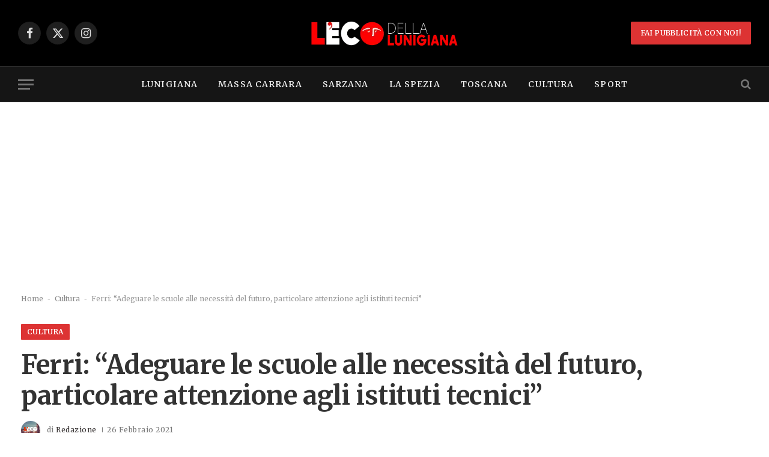

--- FILE ---
content_type: text/html; charset=UTF-8
request_url: https://ecodellalunigiana.it/ferri-scuole-futuro-tecnici/
body_size: 27243
content:

<!DOCTYPE html>
<html lang="it-IT" prefix="og: https://ogp.me/ns#" class="s-light site-s-light">

<head>

	<meta charset="UTF-8" />
	<meta name="viewport" content="width=device-width, initial-scale=1" />
	<script id="cookieyes" type="text/javascript" src="https://cdn-cookieyes.com/client_data/3c8e83e0eb546ffe02dc784b/script.js"></script>
<!-- Ottimizzazione per i motori di ricerca di Rank Math - https://rankmath.com/ -->
<title>Ferri: &quot;Adeguare le scuole alle necessità del futuro, particolare attenzione agli istituti tecnici&quot; | Eco della Lunigiana</title><link rel="preload" as="font" href="https://ecodellalunigiana.it/wp-content/themes/smart-mag/css/icons/fonts/ts-icons.woff2?v3.2" type="font/woff2" crossorigin="anonymous" />
<meta name="description" content="&quot;Oggi molti studenti si ritrovano con un percorso scolastico non adeguato ai cambiamenti e all&#039;innovazione didattica. Condivido le parole del Presidente"/>
<meta name="robots" content="follow, index, max-snippet:-1, max-video-preview:-1, max-image-preview:large"/>
<link rel="canonical" href="https://ecodellalunigiana.it/ferri-scuole-futuro-tecnici/" />
<meta property="og:locale" content="it_IT" />
<meta property="og:type" content="article" />
<meta property="og:title" content="Ferri: &quot;Adeguare le scuole alle necessità del futuro, particolare attenzione agli istituti tecnici&quot; | Eco della Lunigiana" />
<meta property="og:description" content="&quot;Oggi molti studenti si ritrovano con un percorso scolastico non adeguato ai cambiamenti e all&#039;innovazione didattica. Condivido le parole del Presidente" />
<meta property="og:url" content="https://ecodellalunigiana.it/ferri-scuole-futuro-tecnici/" />
<meta property="og:site_name" content="Eco della Lunigiana" />
<meta property="article:publisher" content="https://www.facebook.com/ecodellalunigiana" />
<meta property="article:tag" content="cosimo ferri" />
<meta property="article:tag" content="ferri" />
<meta property="article:tag" content="scuole" />
<meta property="article:section" content="Cultura" />
<meta property="og:updated_time" content="2021-02-26T14:09:26+01:00" />
<meta property="article:published_time" content="2021-02-26T14:08:43+01:00" />
<meta property="article:modified_time" content="2021-02-26T14:09:26+01:00" />
<meta name="twitter:card" content="summary_large_image" />
<meta name="twitter:title" content="Ferri: &quot;Adeguare le scuole alle necessità del futuro, particolare attenzione agli istituti tecnici&quot; | Eco della Lunigiana" />
<meta name="twitter:description" content="&quot;Oggi molti studenti si ritrovano con un percorso scolastico non adeguato ai cambiamenti e all&#039;innovazione didattica. Condivido le parole del Presidente" />
<meta name="twitter:label1" content="Scritto da" />
<meta name="twitter:data1" content="Redazione" />
<meta name="twitter:label2" content="Tempo di lettura" />
<meta name="twitter:data2" content="1 minuto" />
<script type="application/ld+json" class="rank-math-schema">{"@context":"https://schema.org","@graph":[{"@type":"Organization","@id":"https://ecodellalunigiana.it/#organization","name":"Eco della Lunigiana","sameAs":["https://www.facebook.com/ecodellalunigiana"],"logo":{"@type":"ImageObject","@id":"https://ecodellalunigiana.it/#logo","url":"https://ecodellalunigiana.it/wp-content/uploads/2024/10/Eco-Rest-2024-retina.png","contentUrl":"https://ecodellalunigiana.it/wp-content/uploads/2024/10/Eco-Rest-2024-retina.png","caption":"Eco della Lunigiana","inLanguage":"it-IT","width":"540","height":"129"}},{"@type":"WebSite","@id":"https://ecodellalunigiana.it/#website","url":"https://ecodellalunigiana.it","name":"Eco della Lunigiana","alternateName":"Eco","publisher":{"@id":"https://ecodellalunigiana.it/#organization"},"inLanguage":"it-IT"},{"@type":"BreadcrumbList","@id":"https://ecodellalunigiana.it/ferri-scuole-futuro-tecnici/#breadcrumb","itemListElement":[{"@type":"ListItem","position":"1","item":{"@id":"https://ecodellalunigiana.it","name":"Home"}},{"@type":"ListItem","position":"2","item":{"@id":"https://ecodellalunigiana.it/category/cultura/","name":"Cultura"}},{"@type":"ListItem","position":"3","item":{"@id":"https://ecodellalunigiana.it/ferri-scuole-futuro-tecnici/","name":"Ferri: &#8220;Adeguare le scuole alle necessit\u00e0 del futuro, particolare attenzione agli istituti tecnici&#8221;"}}]},{"@type":"WebPage","@id":"https://ecodellalunigiana.it/ferri-scuole-futuro-tecnici/#webpage","url":"https://ecodellalunigiana.it/ferri-scuole-futuro-tecnici/","name":"Ferri: &quot;Adeguare le scuole alle necessit\u00e0 del futuro, particolare attenzione agli istituti tecnici&quot; | Eco della Lunigiana","datePublished":"2021-02-26T14:08:43+01:00","dateModified":"2021-02-26T14:09:26+01:00","isPartOf":{"@id":"https://ecodellalunigiana.it/#website"},"inLanguage":"it-IT","breadcrumb":{"@id":"https://ecodellalunigiana.it/ferri-scuole-futuro-tecnici/#breadcrumb"}},{"@type":"Person","@id":"https://ecodellalunigiana.it/author/redazione/","name":"Redazione","url":"https://ecodellalunigiana.it/author/redazione/","image":{"@type":"ImageObject","@id":"https://secure.gravatar.com/avatar/e2afb15675a3744dd95c8fff14ad0093f979712be15b9409e1d90e3372b11e58?s=96&amp;d=mm&amp;r=g","url":"https://secure.gravatar.com/avatar/e2afb15675a3744dd95c8fff14ad0093f979712be15b9409e1d90e3372b11e58?s=96&amp;d=mm&amp;r=g","caption":"Redazione","inLanguage":"it-IT"},"worksFor":{"@id":"https://ecodellalunigiana.it/#organization"}},{"@type":"NewsArticle","headline":"Ferri: &quot;Adeguare le scuole alle necessit\u00e0 del futuro, particolare attenzione agli istituti","keywords":"Ferri","datePublished":"2021-02-26T14:08:43+01:00","dateModified":"2021-02-26T14:09:26+01:00","articleSection":"Cultura","author":{"@id":"https://ecodellalunigiana.it/author/redazione/","name":"Redazione"},"publisher":{"@id":"https://ecodellalunigiana.it/#organization"},"description":"&quot;Oggi molti studenti si ritrovano con un percorso scolastico non adeguato ai cambiamenti e all&#039;innovazione didattica. Condivido le parole del Presidente","name":"Ferri: &quot;Adeguare le scuole alle necessit\u00e0 del futuro, particolare attenzione agli istituti","@id":"https://ecodellalunigiana.it/ferri-scuole-futuro-tecnici/#richSnippet","isPartOf":{"@id":"https://ecodellalunigiana.it/ferri-scuole-futuro-tecnici/#webpage"},"inLanguage":"it-IT","mainEntityOfPage":{"@id":"https://ecodellalunigiana.it/ferri-scuole-futuro-tecnici/#webpage"}}]}</script>
<!-- /Rank Math WordPress SEO plugin -->

<link rel='dns-prefetch' href='//fonts.googleapis.com' />
<link rel="alternate" type="application/rss+xml" title="Eco della Lunigiana &raquo; Feed" href="https://ecodellalunigiana.it/feed/" />
<link rel="alternate" type="application/rss+xml" title="Eco della Lunigiana &raquo; Feed dei commenti" href="https://ecodellalunigiana.it/comments/feed/" />
<link rel="alternate" type="application/rss+xml" title="Eco della Lunigiana &raquo; Ferri: &#8220;Adeguare le scuole alle necessità del futuro, particolare attenzione agli istituti tecnici&#8221; Feed dei commenti" href="https://ecodellalunigiana.it/ferri-scuole-futuro-tecnici/feed/" />
<link rel="alternate" title="oEmbed (JSON)" type="application/json+oembed" href="https://ecodellalunigiana.it/wp-json/oembed/1.0/embed?url=https%3A%2F%2Fecodellalunigiana.it%2Fferri-scuole-futuro-tecnici%2F" />
<link rel="alternate" title="oEmbed (XML)" type="text/xml+oembed" href="https://ecodellalunigiana.it/wp-json/oembed/1.0/embed?url=https%3A%2F%2Fecodellalunigiana.it%2Fferri-scuole-futuro-tecnici%2F&#038;format=xml" />
<style id='wp-img-auto-sizes-contain-inline-css' type='text/css'>
img:is([sizes=auto i],[sizes^="auto," i]){contain-intrinsic-size:3000px 1500px}
/*# sourceURL=wp-img-auto-sizes-contain-inline-css */
</style>

<style id='wp-emoji-styles-inline-css' type='text/css'>

	img.wp-smiley, img.emoji {
		display: inline !important;
		border: none !important;
		box-shadow: none !important;
		height: 1em !important;
		width: 1em !important;
		margin: 0 0.07em !important;
		vertical-align: -0.1em !important;
		background: none !important;
		padding: 0 !important;
	}
/*# sourceURL=wp-emoji-styles-inline-css */
</style>
<link rel='stylesheet' id='wp-block-library-css' href='https://ecodellalunigiana.it/wp-includes/css/dist/block-library/style.min.css?ver=6.9' type='text/css' media='all' />
<style id='classic-theme-styles-inline-css' type='text/css'>
/*! This file is auto-generated */
.wp-block-button__link{color:#fff;background-color:#32373c;border-radius:9999px;box-shadow:none;text-decoration:none;padding:calc(.667em + 2px) calc(1.333em + 2px);font-size:1.125em}.wp-block-file__button{background:#32373c;color:#fff;text-decoration:none}
/*# sourceURL=/wp-includes/css/classic-themes.min.css */
</style>
<style id='wppb-edit-profile-style-inline-css' type='text/css'>


/*# sourceURL=https://ecodellalunigiana.it/wp-content/plugins/profile-builder/assets/misc/gutenberg/blocks/build/edit-profile/style-index.css */
</style>
<style id='wppb-login-style-inline-css' type='text/css'>


/*# sourceURL=https://ecodellalunigiana.it/wp-content/plugins/profile-builder/assets/misc/gutenberg/blocks/build/login/style-index.css */
</style>
<style id='wppb-recover-password-style-inline-css' type='text/css'>


/*# sourceURL=https://ecodellalunigiana.it/wp-content/plugins/profile-builder/assets/misc/gutenberg/blocks/build/recover-password/style-index.css */
</style>
<style id='wppb-register-style-inline-css' type='text/css'>


/*# sourceURL=https://ecodellalunigiana.it/wp-content/plugins/profile-builder/assets/misc/gutenberg/blocks/build/register/style-index.css */
</style>
<link rel='stylesheet' id='mpp_gutenberg-css' href='https://ecodellalunigiana.it/wp-content/plugins/profile-builder/add-ons-free/user-profile-picture/dist/blocks.style.build.css?ver=2.6.0' type='text/css' media='all' />
<style id='global-styles-inline-css' type='text/css'>
:root{--wp--preset--aspect-ratio--square: 1;--wp--preset--aspect-ratio--4-3: 4/3;--wp--preset--aspect-ratio--3-4: 3/4;--wp--preset--aspect-ratio--3-2: 3/2;--wp--preset--aspect-ratio--2-3: 2/3;--wp--preset--aspect-ratio--16-9: 16/9;--wp--preset--aspect-ratio--9-16: 9/16;--wp--preset--color--black: #000000;--wp--preset--color--cyan-bluish-gray: #abb8c3;--wp--preset--color--white: #ffffff;--wp--preset--color--pale-pink: #f78da7;--wp--preset--color--vivid-red: #cf2e2e;--wp--preset--color--luminous-vivid-orange: #ff6900;--wp--preset--color--luminous-vivid-amber: #fcb900;--wp--preset--color--light-green-cyan: #7bdcb5;--wp--preset--color--vivid-green-cyan: #00d084;--wp--preset--color--pale-cyan-blue: #8ed1fc;--wp--preset--color--vivid-cyan-blue: #0693e3;--wp--preset--color--vivid-purple: #9b51e0;--wp--preset--gradient--vivid-cyan-blue-to-vivid-purple: linear-gradient(135deg,rgb(6,147,227) 0%,rgb(155,81,224) 100%);--wp--preset--gradient--light-green-cyan-to-vivid-green-cyan: linear-gradient(135deg,rgb(122,220,180) 0%,rgb(0,208,130) 100%);--wp--preset--gradient--luminous-vivid-amber-to-luminous-vivid-orange: linear-gradient(135deg,rgb(252,185,0) 0%,rgb(255,105,0) 100%);--wp--preset--gradient--luminous-vivid-orange-to-vivid-red: linear-gradient(135deg,rgb(255,105,0) 0%,rgb(207,46,46) 100%);--wp--preset--gradient--very-light-gray-to-cyan-bluish-gray: linear-gradient(135deg,rgb(238,238,238) 0%,rgb(169,184,195) 100%);--wp--preset--gradient--cool-to-warm-spectrum: linear-gradient(135deg,rgb(74,234,220) 0%,rgb(151,120,209) 20%,rgb(207,42,186) 40%,rgb(238,44,130) 60%,rgb(251,105,98) 80%,rgb(254,248,76) 100%);--wp--preset--gradient--blush-light-purple: linear-gradient(135deg,rgb(255,206,236) 0%,rgb(152,150,240) 100%);--wp--preset--gradient--blush-bordeaux: linear-gradient(135deg,rgb(254,205,165) 0%,rgb(254,45,45) 50%,rgb(107,0,62) 100%);--wp--preset--gradient--luminous-dusk: linear-gradient(135deg,rgb(255,203,112) 0%,rgb(199,81,192) 50%,rgb(65,88,208) 100%);--wp--preset--gradient--pale-ocean: linear-gradient(135deg,rgb(255,245,203) 0%,rgb(182,227,212) 50%,rgb(51,167,181) 100%);--wp--preset--gradient--electric-grass: linear-gradient(135deg,rgb(202,248,128) 0%,rgb(113,206,126) 100%);--wp--preset--gradient--midnight: linear-gradient(135deg,rgb(2,3,129) 0%,rgb(40,116,252) 100%);--wp--preset--font-size--small: 13px;--wp--preset--font-size--medium: 20px;--wp--preset--font-size--large: 36px;--wp--preset--font-size--x-large: 42px;--wp--preset--spacing--20: 0.44rem;--wp--preset--spacing--30: 0.67rem;--wp--preset--spacing--40: 1rem;--wp--preset--spacing--50: 1.5rem;--wp--preset--spacing--60: 2.25rem;--wp--preset--spacing--70: 3.38rem;--wp--preset--spacing--80: 5.06rem;--wp--preset--shadow--natural: 6px 6px 9px rgba(0, 0, 0, 0.2);--wp--preset--shadow--deep: 12px 12px 50px rgba(0, 0, 0, 0.4);--wp--preset--shadow--sharp: 6px 6px 0px rgba(0, 0, 0, 0.2);--wp--preset--shadow--outlined: 6px 6px 0px -3px rgb(255, 255, 255), 6px 6px rgb(0, 0, 0);--wp--preset--shadow--crisp: 6px 6px 0px rgb(0, 0, 0);}:where(.is-layout-flex){gap: 0.5em;}:where(.is-layout-grid){gap: 0.5em;}body .is-layout-flex{display: flex;}.is-layout-flex{flex-wrap: wrap;align-items: center;}.is-layout-flex > :is(*, div){margin: 0;}body .is-layout-grid{display: grid;}.is-layout-grid > :is(*, div){margin: 0;}:where(.wp-block-columns.is-layout-flex){gap: 2em;}:where(.wp-block-columns.is-layout-grid){gap: 2em;}:where(.wp-block-post-template.is-layout-flex){gap: 1.25em;}:where(.wp-block-post-template.is-layout-grid){gap: 1.25em;}.has-black-color{color: var(--wp--preset--color--black) !important;}.has-cyan-bluish-gray-color{color: var(--wp--preset--color--cyan-bluish-gray) !important;}.has-white-color{color: var(--wp--preset--color--white) !important;}.has-pale-pink-color{color: var(--wp--preset--color--pale-pink) !important;}.has-vivid-red-color{color: var(--wp--preset--color--vivid-red) !important;}.has-luminous-vivid-orange-color{color: var(--wp--preset--color--luminous-vivid-orange) !important;}.has-luminous-vivid-amber-color{color: var(--wp--preset--color--luminous-vivid-amber) !important;}.has-light-green-cyan-color{color: var(--wp--preset--color--light-green-cyan) !important;}.has-vivid-green-cyan-color{color: var(--wp--preset--color--vivid-green-cyan) !important;}.has-pale-cyan-blue-color{color: var(--wp--preset--color--pale-cyan-blue) !important;}.has-vivid-cyan-blue-color{color: var(--wp--preset--color--vivid-cyan-blue) !important;}.has-vivid-purple-color{color: var(--wp--preset--color--vivid-purple) !important;}.has-black-background-color{background-color: var(--wp--preset--color--black) !important;}.has-cyan-bluish-gray-background-color{background-color: var(--wp--preset--color--cyan-bluish-gray) !important;}.has-white-background-color{background-color: var(--wp--preset--color--white) !important;}.has-pale-pink-background-color{background-color: var(--wp--preset--color--pale-pink) !important;}.has-vivid-red-background-color{background-color: var(--wp--preset--color--vivid-red) !important;}.has-luminous-vivid-orange-background-color{background-color: var(--wp--preset--color--luminous-vivid-orange) !important;}.has-luminous-vivid-amber-background-color{background-color: var(--wp--preset--color--luminous-vivid-amber) !important;}.has-light-green-cyan-background-color{background-color: var(--wp--preset--color--light-green-cyan) !important;}.has-vivid-green-cyan-background-color{background-color: var(--wp--preset--color--vivid-green-cyan) !important;}.has-pale-cyan-blue-background-color{background-color: var(--wp--preset--color--pale-cyan-blue) !important;}.has-vivid-cyan-blue-background-color{background-color: var(--wp--preset--color--vivid-cyan-blue) !important;}.has-vivid-purple-background-color{background-color: var(--wp--preset--color--vivid-purple) !important;}.has-black-border-color{border-color: var(--wp--preset--color--black) !important;}.has-cyan-bluish-gray-border-color{border-color: var(--wp--preset--color--cyan-bluish-gray) !important;}.has-white-border-color{border-color: var(--wp--preset--color--white) !important;}.has-pale-pink-border-color{border-color: var(--wp--preset--color--pale-pink) !important;}.has-vivid-red-border-color{border-color: var(--wp--preset--color--vivid-red) !important;}.has-luminous-vivid-orange-border-color{border-color: var(--wp--preset--color--luminous-vivid-orange) !important;}.has-luminous-vivid-amber-border-color{border-color: var(--wp--preset--color--luminous-vivid-amber) !important;}.has-light-green-cyan-border-color{border-color: var(--wp--preset--color--light-green-cyan) !important;}.has-vivid-green-cyan-border-color{border-color: var(--wp--preset--color--vivid-green-cyan) !important;}.has-pale-cyan-blue-border-color{border-color: var(--wp--preset--color--pale-cyan-blue) !important;}.has-vivid-cyan-blue-border-color{border-color: var(--wp--preset--color--vivid-cyan-blue) !important;}.has-vivid-purple-border-color{border-color: var(--wp--preset--color--vivid-purple) !important;}.has-vivid-cyan-blue-to-vivid-purple-gradient-background{background: var(--wp--preset--gradient--vivid-cyan-blue-to-vivid-purple) !important;}.has-light-green-cyan-to-vivid-green-cyan-gradient-background{background: var(--wp--preset--gradient--light-green-cyan-to-vivid-green-cyan) !important;}.has-luminous-vivid-amber-to-luminous-vivid-orange-gradient-background{background: var(--wp--preset--gradient--luminous-vivid-amber-to-luminous-vivid-orange) !important;}.has-luminous-vivid-orange-to-vivid-red-gradient-background{background: var(--wp--preset--gradient--luminous-vivid-orange-to-vivid-red) !important;}.has-very-light-gray-to-cyan-bluish-gray-gradient-background{background: var(--wp--preset--gradient--very-light-gray-to-cyan-bluish-gray) !important;}.has-cool-to-warm-spectrum-gradient-background{background: var(--wp--preset--gradient--cool-to-warm-spectrum) !important;}.has-blush-light-purple-gradient-background{background: var(--wp--preset--gradient--blush-light-purple) !important;}.has-blush-bordeaux-gradient-background{background: var(--wp--preset--gradient--blush-bordeaux) !important;}.has-luminous-dusk-gradient-background{background: var(--wp--preset--gradient--luminous-dusk) !important;}.has-pale-ocean-gradient-background{background: var(--wp--preset--gradient--pale-ocean) !important;}.has-electric-grass-gradient-background{background: var(--wp--preset--gradient--electric-grass) !important;}.has-midnight-gradient-background{background: var(--wp--preset--gradient--midnight) !important;}.has-small-font-size{font-size: var(--wp--preset--font-size--small) !important;}.has-medium-font-size{font-size: var(--wp--preset--font-size--medium) !important;}.has-large-font-size{font-size: var(--wp--preset--font-size--large) !important;}.has-x-large-font-size{font-size: var(--wp--preset--font-size--x-large) !important;}
:where(.wp-block-post-template.is-layout-flex){gap: 1.25em;}:where(.wp-block-post-template.is-layout-grid){gap: 1.25em;}
:where(.wp-block-term-template.is-layout-flex){gap: 1.25em;}:where(.wp-block-term-template.is-layout-grid){gap: 1.25em;}
:where(.wp-block-columns.is-layout-flex){gap: 2em;}:where(.wp-block-columns.is-layout-grid){gap: 2em;}
:root :where(.wp-block-pullquote){font-size: 1.5em;line-height: 1.6;}
/*# sourceURL=global-styles-inline-css */
</style>
<link rel='stylesheet' id='elementor-frontend-css' href='https://ecodellalunigiana.it/wp-content/plugins/elementor/assets/css/frontend.min.css?ver=3.34.1' type='text/css' media='all' />
<link rel='stylesheet' id='elementor-post-104035-css' href='https://ecodellalunigiana.it/wp-content/uploads/elementor/css/post-104035.css?ver=1768346385' type='text/css' media='all' />
<link rel='stylesheet' id='elementor-post-4088-css' href='https://ecodellalunigiana.it/wp-content/uploads/elementor/css/post-4088.css?ver=1768346385' type='text/css' media='all' />
<link rel='stylesheet' id='smartmag-core-css' href='https://ecodellalunigiana.it/wp-content/themes/smart-mag/style.css?ver=10.3.2' type='text/css' media='all' />
<style id='smartmag-core-inline-css' type='text/css'>
:root { --c-main: #dd3333;
--c-main-rgb: 221,51,51;
--text-font: "Merriweather", system-ui, -apple-system, "Segoe UI", Arial, sans-serif;
--body-font: "Merriweather", system-ui, -apple-system, "Segoe UI", Arial, sans-serif;
--ui-font: "Merriweather", system-ui, -apple-system, "Segoe UI", Arial, sans-serif;
--title-font: "Merriweather", system-ui, -apple-system, "Segoe UI", Arial, sans-serif;
--h-font: "Merriweather", system-ui, -apple-system, "Segoe UI", Arial, sans-serif;
--title-font: var(--body-font);
--h-font: var(--body-font);
--main-width: 1220px;
--c-post-meta: #7a7a7a;
--c-excerpts: #6d6d6d;
--excerpt-size: 14px;
--post-content-gaps: 1.5em; }
.post-title { --c-headings: #333333; }
.s-dark .post-title { --c-headings: #e8e8e8; }
.post-title:not(._) { font-weight: bold; letter-spacing: -0.01em; }
:root { --sidebar-width: 300px; }
.ts-row, .has-el-gap { --sidebar-c-width: calc(var(--sidebar-width) + var(--grid-gutter-h) + var(--sidebar-c-pad)); }
:root { --sidebar-pad: 45px; --sidebar-sep-pad: 45px; }
.post-meta .meta-item, .post-meta .text-in { font-size: 11px; font-weight: 500; text-transform: initial; letter-spacing: 0.04em; }
.post-meta .post-cat > a { font-weight: 600; }
.s-light .block-wrap.s-dark { --c-post-meta: var(--c-contrast-450); }
.post-meta .post-author > a { color: #3a3636; }
.post-meta .post-cat > a { color: var(--c-main); }
.s-dark .post-meta .post-cat > a { color: var(--c-main); }
.post-meta { --p-meta-sep: "\7c"; --p-meta-sep-pad: 6px; }
.post-meta .meta-item:before { transform: scale(0.75); }
.l-post .excerpt { font-family: var(--ui-font); }
.l-post .excerpt { font-weight: normal; letter-spacing: 0.04em; }
.block-head-b .heading { font-family: Helvetica, system-ui, -apple-system, "Segoe UI", Arial, sans-serif; font-size: 18px; font-weight: 600; }
.block-head-b { --space-below: 15px; }
.block-head-f .heading { font-family: var(--ui-font); font-size: 16px; font-weight: bold; text-transform: uppercase; letter-spacing: 0.04em; }
.block-head-f { --space-below: 15px; --line-weight: 2px; --c-border: #ffffff; }
.block-head-h .heading { line-height: 0.7; }
.block-head-h { --border-weight: 2px; --c-border: #000000; }
.s-dark .block-head-h { --c-border: #e0e0e0; }
.loop-grid .ratio-is-custom { padding-bottom: calc(100% / 1.65); }
.loop-grid-base .post-title { font-size: 19px; }
.loop-grid-sm .post-title { font-size: 17px; }
.has-nums-a .l-post .post-title:before,
.has-nums-b .l-post .content:before { font-size: 30px; }
.has-nums-c .l-post .post-title:before,
.has-nums-c .l-post .content:before { font-size: 20px; font-weight: 500; }
.has-nums:not(.has-nums-c) { --num-color: var(--c-main); }
.has-nums-a .l-post .post-title:before,
.has-nums-b .l-post .content:before { content: counter(ts-loop) "."; }
.loop-list .ratio-is-custom { padding-bottom: calc(100% / 1.65); }
.loop-list .post-title { font-size: 22px; }
.loop-small .post-title { font-size: 15px; }
.loop-small .media:not(i) { max-width: 86px; }
.post-meta-single .meta-item, .post-meta-single .text-in { font-size: 12px; }
.entry-content { font-size: 16px; line-height: 1.75; letter-spacing: -.01em; }
:where(.entry-content) a { text-decoration: underline; text-underline-offset: 4px; text-decoration-thickness: 2px; }
.entry-content p { --post-content-gaps: 1.35em; }
.s-post-large .post-content-wrap { display: grid; grid-template-columns: minmax(0, 1fr); }
.s-post-large .entry-content { max-width: min(100%, calc(700px + var(--p-spacious-pad)*2)); justify-self: center; }
.a-wrap-1 { background-color: #02001c; }
@media (min-width: 941px) and (max-width: 1200px) { .ts-row, .has-el-gap { --sidebar-c-width: calc(var(--sidebar-width) + var(--grid-gutter-h) + var(--sidebar-c-pad)); } }


/*# sourceURL=smartmag-core-inline-css */
</style>
<link rel='stylesheet' id='smartmag-magnific-popup-css' href='https://ecodellalunigiana.it/wp-content/themes/smart-mag/css/lightbox.css?ver=10.3.2' type='text/css' media='all' />
<link rel='stylesheet' id='smartmag-icons-css' href='https://ecodellalunigiana.it/wp-content/themes/smart-mag/css/icons/icons.css?ver=10.3.2' type='text/css' media='all' />
<link rel='stylesheet' id='smartmag-gfonts-custom-css' href='https://fonts.googleapis.com/css?family=Merriweather%3A400%2C500%2C600%2C700%2Cnormal%2Cbold&#038;display=swap' type='text/css' media='all' />
<link rel='stylesheet' id='elementor-gf-merriweather-css' href='https://fonts.googleapis.com/css?family=Merriweather:100,100italic,200,200italic,300,300italic,400,400italic,500,500italic,600,600italic,700,700italic,800,800italic,900,900italic&#038;display=swap' type='text/css' media='all' />
<link rel='stylesheet' id='wppb_stylesheet-css' href='https://ecodellalunigiana.it/wp-content/plugins/profile-builder/assets/css/style-front-end.css?ver=3.14.9' type='text/css' media='all' />
<script type="text/javascript" id="smartmag-lazy-inline-js-after">
/* <![CDATA[ */
/**
 * @copyright ThemeSphere
 * @preserve
 */
var BunyadLazy={};BunyadLazy.load=function(){function a(e,n){var t={};e.dataset.bgset&&e.dataset.sizes?(t.sizes=e.dataset.sizes,t.srcset=e.dataset.bgset):t.src=e.dataset.bgsrc,function(t){var a=t.dataset.ratio;if(0<a){const e=t.parentElement;if(e.classList.contains("media-ratio")){const n=e.style;n.getPropertyValue("--a-ratio")||(n.paddingBottom=100/a+"%")}}}(e);var a,o=document.createElement("img");for(a in o.onload=function(){var t="url('"+(o.currentSrc||o.src)+"')",a=e.style;a.backgroundImage!==t&&requestAnimationFrame(()=>{a.backgroundImage=t,n&&n()}),o.onload=null,o.onerror=null,o=null},o.onerror=o.onload,t)o.setAttribute(a,t[a]);o&&o.complete&&0<o.naturalWidth&&o.onload&&o.onload()}function e(t){t.dataset.loaded||a(t,()=>{document.dispatchEvent(new Event("lazyloaded")),t.dataset.loaded=1})}function n(t){"complete"===document.readyState?t():window.addEventListener("load",t)}return{initEarly:function(){var t,a=()=>{document.querySelectorAll(".img.bg-cover:not(.lazyload)").forEach(e)};"complete"!==document.readyState?(t=setInterval(a,150),n(()=>{a(),clearInterval(t)})):a()},callOnLoad:n,initBgImages:function(t){t&&n(()=>{document.querySelectorAll(".img.bg-cover").forEach(e)})},bgLoad:a}}(),BunyadLazy.load.initEarly();
//# sourceURL=smartmag-lazy-inline-js-after
/* ]]> */
</script>
<script type="text/javascript" src="https://ecodellalunigiana.it/wp-includes/js/jquery/jquery.min.js?ver=3.7.1" id="jquery-core-js"></script>
<script type="text/javascript" src="https://ecodellalunigiana.it/wp-includes/js/jquery/jquery-migrate.min.js?ver=3.4.1" id="jquery-migrate-js"></script>
<script type="text/javascript" src="https://ecodellalunigiana.it/wp-content/plugins/sphere-post-views/assets/js/post-views.js?ver=1.0.1" id="sphere-post-views-js"></script>
<script type="text/javascript" id="sphere-post-views-js-after">
/* <![CDATA[ */
var Sphere_PostViews = {"ajaxUrl":"https:\/\/ecodellalunigiana.it\/wp-admin\/admin-ajax.php?sphere_post_views=1","sampling":0,"samplingRate":10,"repeatCountDelay":0,"postID":64786,"token":"008ad23d01"}
//# sourceURL=sphere-post-views-js-after
/* ]]> */
</script>
<link rel="https://api.w.org/" href="https://ecodellalunigiana.it/wp-json/" /><link rel="alternate" title="JSON" type="application/json" href="https://ecodellalunigiana.it/wp-json/wp/v2/posts/64786" /><link rel="EditURI" type="application/rsd+xml" title="RSD" href="https://ecodellalunigiana.it/xmlrpc.php?rsd" />
<meta name="generator" content="WordPress 6.9" />
<link rel='shortlink' href='https://ecodellalunigiana.it/?p=64786' />

		<script>
		var BunyadSchemeKey = 'bunyad-scheme';
		(() => {
			const d = document.documentElement;
			const c = d.classList;
			var scheme = localStorage.getItem(BunyadSchemeKey);
			
			if (scheme) {
				d.dataset.origClass = c;
				scheme === 'dark' ? c.remove('s-light', 'site-s-light') : c.remove('s-dark', 'site-s-dark');
				c.add('site-s-' + scheme, 's-' + scheme);
			}
		})();
		</script>
		<meta name="generator" content="Elementor 3.34.1; features: e_font_icon_svg, additional_custom_breakpoints; settings: css_print_method-external, google_font-enabled, font_display-swap">
			<style>
				.e-con.e-parent:nth-of-type(n+4):not(.e-lazyloaded):not(.e-no-lazyload),
				.e-con.e-parent:nth-of-type(n+4):not(.e-lazyloaded):not(.e-no-lazyload) * {
					background-image: none !important;
				}
				@media screen and (max-height: 1024px) {
					.e-con.e-parent:nth-of-type(n+3):not(.e-lazyloaded):not(.e-no-lazyload),
					.e-con.e-parent:nth-of-type(n+3):not(.e-lazyloaded):not(.e-no-lazyload) * {
						background-image: none !important;
					}
				}
				@media screen and (max-height: 640px) {
					.e-con.e-parent:nth-of-type(n+2):not(.e-lazyloaded):not(.e-no-lazyload),
					.e-con.e-parent:nth-of-type(n+2):not(.e-lazyloaded):not(.e-no-lazyload) * {
						background-image: none !important;
					}
				}
			</style>
			<script type="text/javascript" id="google_gtagjs" src="https://www.googletagmanager.com/gtag/js?id=G-1BVDV103HH" async="async"></script>
<script type="text/javascript" id="google_gtagjs-inline">
/* <![CDATA[ */
window.dataLayer = window.dataLayer || [];function gtag(){dataLayer.push(arguments);}gtag('js', new Date());gtag('config', 'G-1BVDV103HH', {} );
/* ]]> */
</script>
<link rel="icon" href="https://ecodellalunigiana.it/wp-content/uploads/2023/02/cropped-eco-2023-32x32.png" sizes="32x32" />
<link rel="icon" href="https://ecodellalunigiana.it/wp-content/uploads/2023/02/cropped-eco-2023-192x192.png" sizes="192x192" />
<link rel="apple-touch-icon" href="https://ecodellalunigiana.it/wp-content/uploads/2023/02/cropped-eco-2023-180x180.png" />
<meta name="msapplication-TileImage" content="https://ecodellalunigiana.it/wp-content/uploads/2023/02/cropped-eco-2023-270x270.png" />


</head>

<body class="wp-singular post-template-default single single-post postid-64786 single-format-standard wp-custom-logo wp-theme-smart-mag right-sidebar post-layout-large post-cat-41 has-lb has-lb-sm ts-img-hov-fade layout-normal elementor-default elementor-kit-104035">



<div class="main-wrap">

	
<div class="off-canvas-backdrop"></div>
<div class="mobile-menu-container off-canvas" id="off-canvas">

	<div class="off-canvas-head">
		<a href="#" class="close">
			<span class="visuallyhidden">Chiudi Menu</span>
			<i class="tsi tsi-times"></i>
		</a>

		<div class="ts-logo">
					</div>
	</div>

	<div class="off-canvas-content">

					<ul class="mobile-menu"></ul>
		
					<div class="off-canvas-widgets">
				
		<div id="smartmag-block-posts-small-3" class="widget ts-block-widget smartmag-widget-posts-small">		
		<div class="block">
					<section class="block-wrap block-posts-small block-sc mb-none" data-id="1">

			<div class="widget-title block-head block-head-ac block-head-b"><h5 class="heading">Ultimi articoli</h5></div>	
			<div class="block-content">
				
	<div class="loop loop-small loop-small-a loop-sep loop-small-sep grid grid-1 md:grid-1 sm:grid-1 xs:grid-1">

					
<article class="l-post small-post small-a-post m-pos-left">

	
			<div class="media">

		
			<a href="https://ecodellalunigiana.it/licciana-nardi-approvato-bilancio-previsione/" class="image-link media-ratio ratio-1-1" title="Licciana Nardi: approvato il bilancio di previsione triennale 2026/28"><span data-bgsrc="https://ecodellalunigiana.it/wp-content/uploads/2022/11/Martelloni-asilo-monti-300x169.jpg" class="img bg-cover wp-post-image attachment-medium size-medium lazyload" data-bgset="https://ecodellalunigiana.it/wp-content/uploads/2022/11/Martelloni-asilo-monti-300x169.jpg 300w, https://ecodellalunigiana.it/wp-content/uploads/2022/11/Martelloni-asilo-monti-768x432.jpg 768w, https://ecodellalunigiana.it/wp-content/uploads/2022/11/Martelloni-asilo-monti-1024x576.jpg 1024w, https://ecodellalunigiana.it/wp-content/uploads/2022/11/Martelloni-asilo-monti-150x84.jpg 150w, https://ecodellalunigiana.it/wp-content/uploads/2022/11/Martelloni-asilo-monti-450x253.jpg 450w, https://ecodellalunigiana.it/wp-content/uploads/2022/11/Martelloni-asilo-monti-1200x675.jpg 1200w, https://ecodellalunigiana.it/wp-content/uploads/2022/11/Martelloni-asilo-monti.jpg 1280w" data-sizes="(max-width: 112px) 100vw, 112px"></span></a>			
			
			
			
		
		</div>
	

	
		<div class="content">

			<div class="post-meta post-meta-a post-meta-left has-below"><h4 class="is-title post-title"><a href="https://ecodellalunigiana.it/licciana-nardi-approvato-bilancio-previsione/">Licciana Nardi: approvato il bilancio di previsione triennale 2026/28</a></h4><div class="post-meta-items meta-below"><span class="meta-item date"><span class="date-link"><time class="post-date" datetime="2026-01-13T17:53:37+01:00">13 Gennaio 2026</time></span></span></div></div>			
			
			
		</div>

	
</article>	
					
<article class="l-post small-post small-a-post m-pos-left">

	
			<div class="media">

		
			<a href="https://ecodellalunigiana.it/nuovi-investimenti-per-le-scuole-di-barbarasco-220-000-euro-per-lefficientamento-energetico/" class="image-link media-ratio ratio-1-1" title="Nuovi investimenti per le scuole di Barbarasco: 220.000 euro per l&#8217;efficientamento energetico"><span data-bgsrc="https://ecodellalunigiana.it/wp-content/uploads/2025/09/Matteo-Mastrini-comune-Tresana-300x158.webp" class="img bg-cover wp-post-image attachment-medium size-medium lazyload" data-bgset="https://ecodellalunigiana.it/wp-content/uploads/2025/09/Matteo-Mastrini-comune-Tresana-300x158.webp 300w, https://ecodellalunigiana.it/wp-content/uploads/2025/09/Matteo-Mastrini-comune-Tresana-768x403.webp 768w, https://ecodellalunigiana.it/wp-content/uploads/2025/09/Matteo-Mastrini-comune-Tresana-1024x538.webp 1024w, https://ecodellalunigiana.it/wp-content/uploads/2025/09/Matteo-Mastrini-comune-Tresana-450x236.webp 450w, https://ecodellalunigiana.it/wp-content/uploads/2025/09/Matteo-Mastrini-comune-Tresana.webp 1200w" data-sizes="(max-width: 112px) 100vw, 112px"></span></a>			
			
			
			
		
		</div>
	

	
		<div class="content">

			<div class="post-meta post-meta-a post-meta-left has-below"><h4 class="is-title post-title"><a href="https://ecodellalunigiana.it/nuovi-investimenti-per-le-scuole-di-barbarasco-220-000-euro-per-lefficientamento-energetico/">Nuovi investimenti per le scuole di Barbarasco: 220.000 euro per l&#8217;efficientamento energetico</a></h4><div class="post-meta-items meta-below"><span class="meta-item date"><span class="date-link"><time class="post-date" datetime="2026-01-13T16:23:04+01:00">13 Gennaio 2026</time></span></span></div></div>			
			
			
		</div>

	
</article>	
					
<article class="l-post small-post small-a-post m-pos-left">

	
			<div class="media">

		
			<a href="https://ecodellalunigiana.it/lunigiana-turismo-decolla-presenze-2025/" class="image-link media-ratio ratio-1-1" title="Lunigiana, il turismo decolla: +13,6% di presenze nei primi nove mesi del 2025"><span data-bgsrc="https://ecodellalunigiana.it/wp-content/uploads/2026/01/Grafica-Dati-Turismo-300x158.webp" class="img bg-cover wp-post-image attachment-medium size-medium lazyload" data-bgset="https://ecodellalunigiana.it/wp-content/uploads/2026/01/Grafica-Dati-Turismo-300x158.webp 300w, https://ecodellalunigiana.it/wp-content/uploads/2026/01/Grafica-Dati-Turismo-1024x538.webp 1024w, https://ecodellalunigiana.it/wp-content/uploads/2026/01/Grafica-Dati-Turismo-768x403.webp 768w, https://ecodellalunigiana.it/wp-content/uploads/2026/01/Grafica-Dati-Turismo-450x236.webp 450w, https://ecodellalunigiana.it/wp-content/uploads/2026/01/Grafica-Dati-Turismo.webp 1200w" data-sizes="(max-width: 112px) 100vw, 112px"></span></a>			
			
			
			
		
		</div>
	

	
		<div class="content">

			<div class="post-meta post-meta-a post-meta-left has-below"><h4 class="is-title post-title"><a href="https://ecodellalunigiana.it/lunigiana-turismo-decolla-presenze-2025/">Lunigiana, il turismo decolla: +13,6% di presenze nei primi nove mesi del 2025</a></h4><div class="post-meta-items meta-below"><span class="meta-item date"><span class="date-link"><time class="post-date" datetime="2026-01-13T16:00:46+01:00">13 Gennaio 2026</time></span></span></div></div>			
			
			
		</div>

	
</article>	
		
	</div>

					</div>

		</section>
				</div>

		</div>			</div>
		
		
		<div class="spc-social-block spc-social spc-social-b smart-head-social">
		
			
				<a href="#" class="link service s-facebook" target="_blank" rel="nofollow noopener">
					<i class="icon tsi tsi-facebook"></i>					<span class="visuallyhidden">Facebook</span>
				</a>
									
			
				<a href="#" class="link service s-twitter" target="_blank" rel="nofollow noopener">
					<i class="icon tsi tsi-twitter"></i>					<span class="visuallyhidden">X (Twitter)</span>
				</a>
									
			
				<a href="#" class="link service s-instagram" target="_blank" rel="nofollow noopener">
					<i class="icon tsi tsi-instagram"></i>					<span class="visuallyhidden">Instagram</span>
				</a>
									
			
				<a href="#" class="link service s-threads" target="_blank" rel="nofollow noopener">
					<i class="icon tsi tsi-threads"></i>					<span class="visuallyhidden">Threads</span>
				</a>
									
			
		</div>

		
	</div>

</div>
<div class="smart-head smart-head-b smart-head-main" id="smart-head" data-sticky="auto" data-sticky-type="smart" data-sticky-full>
	
	<div class="smart-head-row smart-head-mid smart-head-row-3 s-dark smart-head-row-full">

		<div class="inner wrap">

							
				<div class="items items-left ">
				
		<div class="spc-social-block spc-social spc-social-b smart-head-social">
		
			
				<a href="#" class="link service s-facebook" target="_blank" rel="nofollow noopener">
					<i class="icon tsi tsi-facebook"></i>					<span class="visuallyhidden">Facebook</span>
				</a>
									
			
				<a href="#" class="link service s-twitter" target="_blank" rel="nofollow noopener">
					<i class="icon tsi tsi-twitter"></i>					<span class="visuallyhidden">X (Twitter)</span>
				</a>
									
			
				<a href="#" class="link service s-instagram" target="_blank" rel="nofollow noopener">
					<i class="icon tsi tsi-instagram"></i>					<span class="visuallyhidden">Instagram</span>
				</a>
									
			
		</div>

						</div>

							
				<div class="items items-center ">
					<a href="https://ecodellalunigiana.it/" title="Eco della Lunigiana" rel="home" class="logo-link ts-logo logo-is-image">
		<span>
			
				
					<img src="https://ecodellalunigiana.it/wp-content/uploads/2025/10/eco-light-rid.webp" class="logo-image logo-image-dark" alt="Eco della Lunigiana" srcset="https://ecodellalunigiana.it/wp-content/uploads/2025/10/eco-light-rid.webp ,https://ecodellalunigiana.it/wp-content/uploads/2023/02/logo-ecoluni-white-2023-rid.png 2x" width="250" height="45"/><img src="https://ecodellalunigiana.it/wp-content/uploads/2025/09/eco-dark-rid.webp" class="logo-image" alt="Eco della Lunigiana" srcset="https://ecodellalunigiana.it/wp-content/uploads/2025/09/eco-dark-rid.webp ,https://ecodellalunigiana.it/wp-content/uploads/2025/05/Logo-eco-2025.webp 2x" width="250" height="44"/>
									 
					</span>
	</a>				</div>

							
				<div class="items items-right ">
				
	<a href="mailto:marketing@ecodellalunigiana.it" class="ts-button ts-button-a ts-button1">
		Fai Pubblicità con noi!	</a>
				</div>

						
		</div>
	</div>

	
	<div class="smart-head-row smart-head-bot smart-head-row-3 s-dark has-center-nav smart-head-row-full">

		<div class="inner wrap">

							
				<div class="items items-left ">
				
<button class="offcanvas-toggle has-icon" type="button" aria-label="Menu">
	<span class="hamburger-icon hamburger-icon-a">
		<span class="inner"></span>
	</span>
</button>				</div>

							
				<div class="items items-center ">
					<div class="nav-wrap">
		<nav class="navigation navigation-main nav-hov-a">
			<ul id="menu-menu-header-new" class="menu"><li id="menu-item-100330" class="menu-item menu-item-type-taxonomy menu-item-object-category menu-cat-76 menu-item-100330"><a href="https://ecodellalunigiana.it/category/com/">Lunigiana</a></li>
<li id="menu-item-100332" class="menu-item menu-item-type-taxonomy menu-item-object-category menu-cat-234 menu-item-100332"><a href="https://ecodellalunigiana.it/category/prov/">Massa Carrara</a></li>
<li id="menu-item-103861" class="menu-item menu-item-type-taxonomy menu-item-object-category menu-cat-4857 menu-item-103861"><a href="https://ecodellalunigiana.it/category/la-spezia/sarzana/">Sarzana</a></li>
<li id="menu-item-100331" class="menu-item menu-item-type-taxonomy menu-item-object-category menu-cat-4847 menu-item-100331"><a href="https://ecodellalunigiana.it/category/la-spezia/">La Spezia</a></li>
<li id="menu-item-100333" class="menu-item menu-item-type-taxonomy menu-item-object-category menu-cat-2645 menu-item-100333"><a href="https://ecodellalunigiana.it/category/dalla-regione/">Toscana</a></li>
<li id="menu-item-100334" class="menu-item menu-item-type-taxonomy menu-item-object-category current-post-ancestor current-menu-parent current-post-parent menu-cat-41 menu-item-100334"><a href="https://ecodellalunigiana.it/category/cultura/">Cultura</a></li>
<li id="menu-item-100335" class="menu-item menu-item-type-taxonomy menu-item-object-category menu-cat-5069 menu-item-100335"><a href="https://ecodellalunigiana.it/category/sport/">Sport</a></li>
</ul>		</nav>
	</div>
				</div>

							
				<div class="items items-right ">
				

	<a href="#" class="search-icon has-icon-only is-icon" title="Cerca">
		<i class="tsi tsi-search"></i>
	</a>

				</div>

						
		</div>
	</div>

	</div>
<div class="smart-head smart-head-a smart-head-mobile" id="smart-head-mobile" data-sticky="mid" data-sticky-type="smart" data-sticky-full>
	
	<div class="smart-head-row smart-head-mid smart-head-row-3 s-dark smart-head-row-full">

		<div class="inner wrap">

							
				<div class="items items-left ">
				
<button class="offcanvas-toggle has-icon" type="button" aria-label="Menu">
	<span class="hamburger-icon hamburger-icon-a">
		<span class="inner"></span>
	</span>
</button>				</div>

							
				<div class="items items-center ">
					<a href="https://ecodellalunigiana.it/" title="Eco della Lunigiana" rel="home" class="logo-link ts-logo logo-is-image">
		<span>
			
				
					<img src="https://ecodellalunigiana.it/wp-content/uploads/2025/10/eco-light-rid.webp" class="logo-image logo-image-dark" alt="Eco della Lunigiana" srcset="https://ecodellalunigiana.it/wp-content/uploads/2025/10/eco-light-rid.webp ,https://ecodellalunigiana.it/wp-content/uploads/2023/02/logo-ecoluni-white-2023-rid.png 2x" width="250" height="45"/><img src="https://ecodellalunigiana.it/wp-content/uploads/2025/09/eco-dark-rid.webp" class="logo-image" alt="Eco della Lunigiana" srcset="https://ecodellalunigiana.it/wp-content/uploads/2025/09/eco-dark-rid.webp ,https://ecodellalunigiana.it/wp-content/uploads/2025/05/Logo-eco-2025.webp 2x" width="250" height="44"/>
									 
					</span>
	</a>				</div>

							
				<div class="items items-right ">
				

	<a href="#" class="search-icon has-icon-only is-icon" title="Cerca">
		<i class="tsi tsi-search"></i>
	</a>

				</div>

						
		</div>
	</div>

	</div>
<nav class="breadcrumbs is-full-width breadcrumbs-a" id="breadcrumb"><div class="inner ts-contain "><a href="https://ecodellalunigiana.it">Home</a><span class="separator"> - </span><a href="https://ecodellalunigiana.it/category/cultura/">Cultura</a><span class="separator"> - </span><span class="last">Ferri: &#8220;Adeguare le scuole alle necessità del futuro, particolare attenzione agli istituti tecnici&#8221;</span></div></nav>
<div class="main ts-contain cf right-sidebar">
	
		
	<div class="the-post-header s-head-modern s-head-large">
	<div class="post-meta post-meta-a post-meta-left post-meta-single has-below"><div class="post-meta-items meta-above"><span class="meta-item cat-labels">
						
						<a href="https://ecodellalunigiana.it/category/cultura/" class="category term-color-41" rel="category">Cultura</a>
					</span>
					</div><h1 class="is-title post-title">Ferri: &#8220;Adeguare le scuole alle necessità del futuro, particolare attenzione agli istituti tecnici&#8221;</h1><div class="post-meta-items meta-below has-author-img"><span class="meta-item post-author has-img"><img alt='Redazione' src='https://secure.gravatar.com/avatar/e2afb15675a3744dd95c8fff14ad0093f979712be15b9409e1d90e3372b11e58?s=32&#038;d=mm&#038;r=g' srcset='https://secure.gravatar.com/avatar/e2afb15675a3744dd95c8fff14ad0093f979712be15b9409e1d90e3372b11e58?s=64&#038;d=mm&#038;r=g 2x' class='avatar avatar-32 photo' height='32' width='32' decoding='async'/><span class="by">di</span> <a href="https://ecodellalunigiana.it/author/redazione/" title="Articoli scritti da Redazione" rel="author">Redazione</a></span><span class="meta-item date"><time class="post-date" datetime="2021-02-26T14:08:43+01:00">26 Febbraio 2021</time></span></div></div>	
	
</div>
<div class="ts-row">
	<div class="col-8 main-content s-post-contain">

		
					<div class="single-featured">	
	<div class="featured">
			</div>

	</div>
		
		<div class="the-post s-post-large">

			<article id="post-64786" class="post-64786 post type-post status-publish format-standard category-cultura tag-cosimo-ferri tag-ferri tag-scuole">
				
<div class="post-content-wrap has-share-float">
						<div class="post-share-float share-float-b is-hidden spc-social-colors spc-social-colored">
	<div class="inner">
					<span class="share-text">Condividi</span>
		
		<div class="services">
					
				
			<a href="https://www.facebook.com/sharer.php?u=https%3A%2F%2Fecodellalunigiana.it%2Fferri-scuole-futuro-tecnici%2F" class="cf service s-facebook" target="_blank" title="Facebook" rel="nofollow noopener">
				<i class="tsi tsi-facebook"></i>
				<span class="label">Facebook</span>

							</a>
				
				
			<a href="https://wa.me/?text=Ferri%3A%20%22Adeguare%20le%20scuole%20alle%20necessit%C3%A0%20del%20futuro%2C%20particolare%20attenzione%20agli%20istituti%20tecnici%22%20https%3A%2F%2Fecodellalunigiana.it%2Fferri-scuole-futuro-tecnici%2F" class="cf service s-whatsapp" target="_blank" title="WhatsApp" rel="nofollow noopener">
				<i class="tsi tsi-whatsapp"></i>
				<span class="label">WhatsApp</span>

							</a>
				
				
			<a href="https://twitter.com/intent/tweet?url=https%3A%2F%2Fecodellalunigiana.it%2Fferri-scuole-futuro-tecnici%2F&text=Ferri%3A%20%22Adeguare%20le%20scuole%20alle%20necessit%C3%A0%20del%20futuro%2C%20particolare%20attenzione%20agli%20istituti%20tecnici%22" class="cf service s-twitter" target="_blank" title="Twitter" rel="nofollow noopener">
				<i class="tsi tsi-twitter"></i>
				<span class="label">Twitter</span>

							</a>
				
				
			<a href="https://www.linkedin.com/shareArticle?mini=true&url=https%3A%2F%2Fecodellalunigiana.it%2Fferri-scuole-futuro-tecnici%2F" class="cf service s-linkedin" target="_blank" title="LinkedIn" rel="nofollow noopener">
				<i class="tsi tsi-linkedin"></i>
				<span class="label">LinkedIn</span>

							</a>
				
				
			<a href="mailto:?subject=Ferri%3A%20%22Adeguare%20le%20scuole%20alle%20necessit%C3%A0%20del%20futuro%2C%20particolare%20attenzione%20agli%20istituti%20tecnici%22&body=https%3A%2F%2Fecodellalunigiana.it%2Fferri-scuole-futuro-tecnici%2F" class="cf service s-email" target="_blank" title="Email" rel="nofollow noopener">
				<i class="tsi tsi-envelope-o"></i>
				<span class="label">Email</span>

							</a>
				
		
					
		</div>
	</div>		
</div>
			
	<div class="post-content cf entry-content content-spacious">

		
				
		
<p>&#8220;Oggi molti studenti si ritrovano con un percorso scolastico non adeguato ai cambiamenti e all&#8217;innovazione didattica. Condivido le parole del Presidente Draghi : “È necessario allineare l&#8217;offerta educativa alla domanda delle nuove generazioni, investendo sulla continua formazione del personale scolastico. In questa prospettiva, particolare attenzione va riservata agli istituti tecnici. È stato stimato in circa tre milioni, nel quinquennio 2019-2023, il fabbisogno di diplomati di istituti tecnici nell&#8217;area digitale e ambientale&#8221;. A dirlo è l&#8217;onorevole lunigianese Cosimo Ferri.</p>



<p>Il Piano nazionale di ripresa e resilienza (PNRR), cioè il programma di investimenti che l&#8217;Italia deve presentare alla Commissione europea nell&#8217;ambito del Next Generation EU, assegna risorse importanti agli istituti tecnici.<br>&#8220;In riferimento a questo stanziamento è doveroso ricordare che ci sono anche tante realtà locali che necessitano di essere lanciate, proprio partendo dalla necessità di leggere con un paradigma diverso la valenza degli istituto tecnici, ma soprattutto dei professionali, grande opportunità di formazione per soddisfare il gap fra richiesta di occupazione e formazione necessaria specifica&#8221;, aggiunge Ferri.</p><div class="a-wrap a-wrap-base a-wrap-8 alignwide"> <script async src="https://pagead2.googlesyndication.com/pagead/js/adsbygoogle.js?client=ca-pub-9156104726444282"
     crossorigin="anonymous"></script>
<ins class="adsbygoogle"
     style="display:block; text-align:center;"
     data-ad-layout="in-article"
     data-ad-format="fluid"
     data-ad-client="ca-pub-9156104726444282"
     data-ad-slot="2005415140"></ins>
<script>
     (adsbygoogle = window.adsbygoogle || []).push({});
</script></div>



<p>&#8220;Da ricordare l&#8217;Istituto Agrario IS Pacinotti-Belmesseri di Fivizzano, L&#8217;Istituto Professionale per l&#8217;Industria e l&#8217;Artigianato del Marmo &#8220;P. Tacca&#8221; di Carrara, detto anche scuola del marmo, Istituto Professionale di Stato per i Servizi Enogastronomici e l&#8217;Ospitalita&#8217; Alberghiera &#8220;Giuseppe Minuto&#8221; di Massa, l&#8217;Istituto Zaccagna Galilei di Carrara, l&#8217;Istituto Meucci di Massa, nonché l&#8217;Istituto Barsanti, sono realtà fortemente radicate nella formazione e proiettate verso dinamiche collegate al futuro. Pesa, anche nella nostra provincia, l&#8217;orientamento verso percorsi di studio non immediatamente spendibili nel mondo del lavoro. Gli studenti degli istituti tecnici possono supportare le piccole medie imprese con diplomati specializzati e orientati al lavoro, con competenze immediatamente spendibili. Abbiamo una grande possibilità per ripartire dalla formazione, istruzione e dall’inserimento delle nuove generazioni nel mondo del lavoro. Non perdiamo quest&#8217;occasione!&#8221;.</p>
</p>
				
		
		
		
	</div>
</div>
	
	<div class="the-post-tags"><a href="https://ecodellalunigiana.it/tag/cosimo-ferri/" rel="tag">cosimo ferri</a> <a href="https://ecodellalunigiana.it/tag/ferri/" rel="tag">ferri</a> <a href="https://ecodellalunigiana.it/tag/scuole/" rel="tag">scuole</a></div>
			</article>

			
	
	<div class="post-share-bot">
		<span class="info">Condividi.</span>
		
		<span class="share-links spc-social spc-social-colors spc-social-bg">

			
			
				<a href="https://www.facebook.com/sharer.php?u=https%3A%2F%2Fecodellalunigiana.it%2Fferri-scuole-futuro-tecnici%2F" class="service s-facebook tsi tsi-facebook" 
					title="Share on Facebook" target="_blank" rel="nofollow noopener">
					<span class="visuallyhidden">Facebook</span>

									</a>
					
			
				<a href="https://wa.me/?text=Ferri%3A%20%22Adeguare%20le%20scuole%20alle%20necessit%C3%A0%20del%20futuro%2C%20particolare%20attenzione%20agli%20istituti%20tecnici%22%20https%3A%2F%2Fecodellalunigiana.it%2Fferri-scuole-futuro-tecnici%2F" class="service s-whatsapp tsi tsi-whatsapp" 
					title="Share on WhatsApp" target="_blank" rel="nofollow noopener">
					<span class="visuallyhidden">WhatsApp</span>

									</a>
					
			
				<a href="https://twitter.com/intent/tweet?url=https%3A%2F%2Fecodellalunigiana.it%2Fferri-scuole-futuro-tecnici%2F&#038;text=Ferri%3A%20%22Adeguare%20le%20scuole%20alle%20necessit%C3%A0%20del%20futuro%2C%20particolare%20attenzione%20agli%20istituti%20tecnici%22" class="service s-twitter tsi tsi-twitter" 
					title="Share on X (Twitter)" target="_blank" rel="nofollow noopener">
					<span class="visuallyhidden">Twitter</span>

									</a>
					
			
				<a href="https://www.linkedin.com/shareArticle?mini=true&#038;url=https%3A%2F%2Fecodellalunigiana.it%2Fferri-scuole-futuro-tecnici%2F" class="service s-linkedin tsi tsi-linkedin" 
					title="Share on LinkedIn" target="_blank" rel="nofollow noopener">
					<span class="visuallyhidden">LinkedIn</span>

									</a>
					
			
				<a href="mailto:?subject=Ferri%3A%20%22Adeguare%20le%20scuole%20alle%20necessit%C3%A0%20del%20futuro%2C%20particolare%20attenzione%20agli%20istituti%20tecnici%22&#038;body=https%3A%2F%2Fecodellalunigiana.it%2Fferri-scuole-futuro-tecnici%2F" class="service s-email tsi tsi-envelope-o" 
					title="Share via Email" target="_blank" rel="nofollow noopener">
					<span class="visuallyhidden">Email</span>

									</a>
					
			
			
		</span>
	</div>
	



			<div class="author-box">
			<section class="author-info">

	<img alt='' src='https://secure.gravatar.com/avatar/e2afb15675a3744dd95c8fff14ad0093f979712be15b9409e1d90e3372b11e58?s=95&#038;d=mm&#038;r=g' srcset='https://secure.gravatar.com/avatar/e2afb15675a3744dd95c8fff14ad0093f979712be15b9409e1d90e3372b11e58?s=190&#038;d=mm&#038;r=g 2x' class='avatar avatar-95 photo' height='95' width='95' decoding='async'/>	
	<div class="description">
		<a href="https://ecodellalunigiana.it/author/redazione/" title="Articoli scritti da Redazione" rel="author">Redazione</a>		
		<ul class="social-icons">
				</ul>
		
		<p class="bio">Desk della redazione, con questo account pubblichiamo comunicati stampa, eventi e notizie di carattere regionale e nazionale</p>
	</div>
	
</section>		</div>
	

	<section class="related-posts">
							
							
				<div class="block-head block-head-ac block-head-b is-left">

					<h4 class="heading">Post <span class="color">Simili</span></h4>					
									</div>
				
			
				<section class="block-wrap block-grid cols-gap-sm mb-none" data-id="2">

				
			<div class="block-content">
					
	<div class="loop loop-grid loop-grid-sm grid grid-3 md:grid-2 xs:grid-1">

					
<article class="l-post grid-post grid-sm-post">

	
			<div class="media">

		
			<a href="https://ecodellalunigiana.it/nuovi-investimenti-per-le-scuole-di-barbarasco-220-000-euro-per-lefficientamento-energetico/" class="image-link media-ratio ratio-is-custom" title="Nuovi investimenti per le scuole di Barbarasco: 220.000 euro per l&#8217;efficientamento energetico"><span data-bgsrc="https://ecodellalunigiana.it/wp-content/uploads/2025/09/Matteo-Mastrini-comune-Tresana-450x236.webp" class="img bg-cover wp-post-image attachment-bunyad-medium size-bunyad-medium lazyload" data-bgset="https://ecodellalunigiana.it/wp-content/uploads/2025/09/Matteo-Mastrini-comune-Tresana-450x236.webp 450w, https://ecodellalunigiana.it/wp-content/uploads/2025/09/Matteo-Mastrini-comune-Tresana-768x403.webp 768w, https://ecodellalunigiana.it/wp-content/uploads/2025/09/Matteo-Mastrini-comune-Tresana-1024x538.webp 1024w, https://ecodellalunigiana.it/wp-content/uploads/2025/09/Matteo-Mastrini-comune-Tresana.webp 1200w" data-sizes="(max-width: 383px) 100vw, 383px"></span></a>			
			
			
			
		
		</div>
	

	
		<div class="content">

			<div class="post-meta post-meta-a has-below"><div class="post-meta-items meta-above"><span class="meta-item post-cat">
						
						<a href="https://ecodellalunigiana.it/category/com/tresana/" class="category term-color-239" rel="category">Tresana</a>
					</span>
					</div><h4 class="is-title post-title"><a href="https://ecodellalunigiana.it/nuovi-investimenti-per-le-scuole-di-barbarasco-220-000-euro-per-lefficientamento-energetico/">Nuovi investimenti per le scuole di Barbarasco: 220.000 euro per l&#8217;efficientamento energetico</a></h4><div class="post-meta-items meta-below"><span class="meta-item date"><span class="date-link"><time class="post-date" datetime="2026-01-13T16:23:04+01:00">13 Gennaio 2026</time></span></span></div></div>			
			
			
		</div>

	
</article>					
<article class="l-post grid-post grid-sm-post">

	
			<div class="media">

		
			<a href="https://ecodellalunigiana.it/lapertura-della-nuova-stagione-e-la-presentazione-del-cocktail-del-cineclub-lunigiana/" class="image-link media-ratio ratio-is-custom" title="L&#8217;apertura della nuova stagione e la presentazione del cocktail del Cineclub Lunigiana"><span data-bgsrc="https://ecodellalunigiana.it/wp-content/uploads/2026/01/soci-fondatori-cineclub-lunigiana-450x236.webp" class="img bg-cover wp-post-image attachment-bunyad-medium size-bunyad-medium lazyload" data-bgset="https://ecodellalunigiana.it/wp-content/uploads/2026/01/soci-fondatori-cineclub-lunigiana-450x236.webp 450w, https://ecodellalunigiana.it/wp-content/uploads/2026/01/soci-fondatori-cineclub-lunigiana-1024x538.webp 1024w, https://ecodellalunigiana.it/wp-content/uploads/2026/01/soci-fondatori-cineclub-lunigiana-768x403.webp 768w, https://ecodellalunigiana.it/wp-content/uploads/2026/01/soci-fondatori-cineclub-lunigiana.webp 1200w" data-sizes="(max-width: 383px) 100vw, 383px"></span></a>			
			
			
			
		
		</div>
	

	
		<div class="content">

			<div class="post-meta post-meta-a has-below"><div class="post-meta-items meta-above"><span class="meta-item post-cat">
						
						<a href="https://ecodellalunigiana.it/category/cultura/cinema/" class="category term-color-7671" rel="category">Cinema</a>
					</span>
					</div><h4 class="is-title post-title"><a href="https://ecodellalunigiana.it/lapertura-della-nuova-stagione-e-la-presentazione-del-cocktail-del-cineclub-lunigiana/">L&#8217;apertura della nuova stagione e la presentazione del cocktail del Cineclub Lunigiana</a></h4><div class="post-meta-items meta-below"><span class="meta-item date"><span class="date-link"><time class="post-date" datetime="2026-01-09T10:58:54+01:00">9 Gennaio 2026</time></span></span></div></div>			
			
			
		</div>

	
</article>					
<article class="l-post grid-post grid-sm-post">

	
			<div class="media">

		
			<a href="https://ecodellalunigiana.it/emma-prima-protagonista-di-estate-spezzina/" class="image-link media-ratio ratio-is-custom" title="Emma è la prima grande protagonista dell’Estate Spezzina"><span data-bgsrc="https://ecodellalunigiana.it/wp-content/uploads/2025/12/Emma_@PiersilvioBis_DSF1647_b-450x234.webp" class="img bg-cover wp-post-image attachment-bunyad-medium size-bunyad-medium lazyload" data-bgset="https://ecodellalunigiana.it/wp-content/uploads/2025/12/Emma_@PiersilvioBis_DSF1647_b-450x234.webp 450w, https://ecodellalunigiana.it/wp-content/uploads/2025/12/Emma_@PiersilvioBis_DSF1647_b-768x400.webp 768w, https://ecodellalunigiana.it/wp-content/uploads/2025/12/Emma_@PiersilvioBis_DSF1647_b.webp 857w" data-sizes="(max-width: 383px) 100vw, 383px"></span></a>			
			
			
			
		
		</div>
	

	
		<div class="content">

			<div class="post-meta post-meta-a has-below"><div class="post-meta-items meta-above"><span class="meta-item post-cat">
						
						<a href="https://ecodellalunigiana.it/category/cultura/musica/" class="category term-color-44" rel="category">Musica</a>
					</span>
					</div><h4 class="is-title post-title"><a href="https://ecodellalunigiana.it/emma-prima-protagonista-di-estate-spezzina/">Emma è la prima grande protagonista dell’Estate Spezzina</a></h4><div class="post-meta-items meta-below"><span class="meta-item date"><span class="date-link"><time class="post-date" datetime="2025-12-18T15:49:50+01:00">18 Dicembre 2025</time></span></span></div></div>			
			
			
		</div>

	
</article>		
	</div>

		
			</div>

		</section>
		
	</section>			
			<div class="comments">
				
	

			<div class="ts-comments-show">
			<a href="#" class="ts-button ts-button-b">
				Aggiungi un commento			</a>
		</div>
	

	<div id="comments">
		<div class="comments-area ts-comments-hidden">

		
	
		<div id="respond" class="comment-respond">
		<div id="reply-title" class="h-tag comment-reply-title"><span class="heading">Lascia una risposta</span> <small><a rel="nofollow" id="cancel-comment-reply-link" href="/ferri-scuole-futuro-tecnici/#respond" style="display:none;">Annulla risposta</a></small></div><p class="must-log-in">Devi essere <a href="https://ecodellalunigiana.it/wp-login.php?redirect_to=https%3A%2F%2Fecodellalunigiana.it%2Fferri-scuole-futuro-tecnici%2F">connesso</a> per inviare un commento.</p>	</div><!-- #respond -->
			</div>
	</div><!-- #comments -->
			</div>

		</div>
	</div>
	
			
	
	<aside class="col-4 main-sidebar has-sep" data-sticky="1">
	
			<div class="inner theiaStickySidebar">
		
			
		<div id="smartmag-block-posts-small-2" class="widget ts-block-widget smartmag-widget-posts-small">		
		<div class="block">
					<section class="block-wrap block-posts-small block-sc mb-none" data-id="3">

								
							
				<div class="block-head block-head-ac block-head-b is-left">

					<h4 class="heading">Editoriali</h4>					
									</div>
				
			
			
			<div class="block-content">
				
	<div class="loop loop-small loop-small-a loop-sep loop-small-sep grid grid-1 md:grid-1 sm:grid-1 xs:grid-1">

					
<article class="l-post small-post small-a-post m-pos-left">

	
			<div class="media">

		
			<a href="https://ecodellalunigiana.it/non-era-la-dieta-di-worms/" class="image-link media-ratio ratio-1-1" title="Non era la Dieta di Worms"><span data-bgsrc="https://ecodellalunigiana.it/wp-content/uploads/2025/12/Luther-in-Worms-auf-Rt-300x205.webp" class="img bg-cover wp-post-image attachment-medium size-medium lazyload" data-bgset="https://ecodellalunigiana.it/wp-content/uploads/2025/12/Luther-in-Worms-auf-Rt-300x205.webp 300w, https://ecodellalunigiana.it/wp-content/uploads/2025/12/Luther-in-Worms-auf-Rt-768x524.webp 768w, https://ecodellalunigiana.it/wp-content/uploads/2025/12/Luther-in-Worms-auf-Rt-150x102.webp 150w, https://ecodellalunigiana.it/wp-content/uploads/2025/12/Luther-in-Worms-auf-Rt-450x307.webp 450w, https://ecodellalunigiana.it/wp-content/uploads/2025/12/Luther-in-Worms-auf-Rt.webp 800w" data-sizes="(max-width: 112px) 100vw, 112px"></span></a>			
			
			
			
		
		</div>
	

	
		<div class="content">

			<div class="post-meta post-meta-a post-meta-left has-below"><h4 class="is-title post-title limit-lines l-lines-3"><a href="https://ecodellalunigiana.it/non-era-la-dieta-di-worms/">Non era la Dieta di Worms</a></h4><div class="post-meta-items meta-below"><span class="meta-item date"><span class="date-link"><time class="post-date" datetime="2025-12-23T10:02:38+01:00">23 Dicembre 2025</time></span></span></div></div>			
			
			
		</div>

	
</article>	
					
<article class="l-post small-post small-a-post m-pos-left">

	
			<div class="media">

		
			<a href="https://ecodellalunigiana.it/lo-sciopero-dei-contrattualizzati/" class="image-link media-ratio ratio-1-1" title="Lo sciopero dei contrattualizzati"><span data-bgsrc="https://ecodellalunigiana.it/wp-content/uploads/2025/11/sciopero-informazione-300x158.webp" class="img bg-cover wp-post-image attachment-medium size-medium lazyload" data-bgset="https://ecodellalunigiana.it/wp-content/uploads/2025/11/sciopero-informazione-300x158.webp 300w, https://ecodellalunigiana.it/wp-content/uploads/2025/11/sciopero-informazione-1024x538.webp 1024w, https://ecodellalunigiana.it/wp-content/uploads/2025/11/sciopero-informazione-768x403.webp 768w, https://ecodellalunigiana.it/wp-content/uploads/2025/11/sciopero-informazione-450x236.webp 450w, https://ecodellalunigiana.it/wp-content/uploads/2025/11/sciopero-informazione.webp 1200w" data-sizes="(max-width: 112px) 100vw, 112px"></span></a>			
			
			
			
		
		</div>
	

	
		<div class="content">

			<div class="post-meta post-meta-a post-meta-left has-below"><h4 class="is-title post-title limit-lines l-lines-3"><a href="https://ecodellalunigiana.it/lo-sciopero-dei-contrattualizzati/">Lo sciopero dei contrattualizzati</a></h4><div class="post-meta-items meta-below"><span class="meta-item date"><span class="date-link"><time class="post-date" datetime="2025-11-28T17:42:11+01:00">28 Novembre 2025</time></span></span></div></div>			
			
			
		</div>

	
</article>	
					
<article class="l-post small-post small-a-post m-pos-left">

	
			<div class="media">

		
			<a href="https://ecodellalunigiana.it/cosa-facciamo-assessorato-alla-felicita/" class="image-link media-ratio ratio-1-1" title="Cosa ce ne facciamo di un assessorato alla felicità?"><span data-bgsrc="https://ecodellalunigiana.it/wp-content/uploads/2025/11/katja-anokhina-9ShY7nfFcpk-unsplash-300x158.webp" class="img bg-cover wp-post-image attachment-medium size-medium lazyload" data-bgset="https://ecodellalunigiana.it/wp-content/uploads/2025/11/katja-anokhina-9ShY7nfFcpk-unsplash-300x158.webp 300w, https://ecodellalunigiana.it/wp-content/uploads/2025/11/katja-anokhina-9ShY7nfFcpk-unsplash-1024x538.webp 1024w, https://ecodellalunigiana.it/wp-content/uploads/2025/11/katja-anokhina-9ShY7nfFcpk-unsplash-768x403.webp 768w, https://ecodellalunigiana.it/wp-content/uploads/2025/11/katja-anokhina-9ShY7nfFcpk-unsplash-450x236.webp 450w, https://ecodellalunigiana.it/wp-content/uploads/2025/11/katja-anokhina-9ShY7nfFcpk-unsplash.webp 1200w" data-sizes="(max-width: 112px) 100vw, 112px"></span></a>			
			
			
			
		
		</div>
	

	
		<div class="content">

			<div class="post-meta post-meta-a post-meta-left has-below"><h4 class="is-title post-title limit-lines l-lines-3"><a href="https://ecodellalunigiana.it/cosa-facciamo-assessorato-alla-felicita/">Cosa ce ne facciamo di un assessorato alla felicità?</a></h4><div class="post-meta-items meta-below"><span class="meta-item date"><span class="date-link"><time class="post-date" datetime="2025-11-27T16:41:43+01:00">27 Novembre 2025</time></span></span></div></div>			
			
			
		</div>

	
</article>	
					
<article class="l-post small-post small-a-post m-pos-left">

	
			<div class="media">

		
			<a href="https://ecodellalunigiana.it/digiuno-pace-ha-preferenze-geografiche/" class="image-link media-ratio ratio-1-1" title="Il digiuno &#8220;à la carte&#8221;: quando la Pace ha preferenze geografiche"><span data-bgsrc="https://ecodellalunigiana.it/wp-content/uploads/2025/11/digiuno-gaza-300x158.webp" class="img bg-cover wp-post-image attachment-medium size-medium lazyload" data-bgset="https://ecodellalunigiana.it/wp-content/uploads/2025/11/digiuno-gaza-300x158.webp 300w, https://ecodellalunigiana.it/wp-content/uploads/2025/11/digiuno-gaza-1024x538.webp 1024w, https://ecodellalunigiana.it/wp-content/uploads/2025/11/digiuno-gaza-768x403.webp 768w, https://ecodellalunigiana.it/wp-content/uploads/2025/11/digiuno-gaza-450x236.webp 450w, https://ecodellalunigiana.it/wp-content/uploads/2025/11/digiuno-gaza.webp 1200w" data-sizes="(max-width: 112px) 100vw, 112px"></span></a>			
			
			
			
		
		</div>
	

	
		<div class="content">

			<div class="post-meta post-meta-a post-meta-left has-below"><h4 class="is-title post-title limit-lines l-lines-3"><a href="https://ecodellalunigiana.it/digiuno-pace-ha-preferenze-geografiche/">Il digiuno &#8220;à la carte&#8221;: quando la Pace ha preferenze geografiche</a></h4><div class="post-meta-items meta-below"><span class="meta-item date"><span class="date-link"><time class="post-date" datetime="2025-11-21T15:34:52+01:00">21 Novembre 2025</time></span></span></div></div>			
			
			
		</div>

	
</article>	
		
	</div>

					</div>

		</section>
				</div>

		</div>
		<div id="smartmag-block-grid-1" class="widget ts-block-widget smartmag-widget-grid">		
		<div class="block">
					<section class="block-wrap block-grid block-sc mb-none" data-id="4">

								
							
				<div class="block-head block-head-ac block-head-b is-left">

					<h4 class="heading">Ultimi articoli</h4>					
									</div>
				
			
			
			<div class="block-content">
					
	<div class="loop loop-grid loop-grid-sm has-nums has-nums-b grid grid-1 md:grid-1 xs:grid-1">

					
<article class="l-post grid-post grid-sm-post">

	
			<div class="media">

		
			<a href="https://ecodellalunigiana.it/licciana-nardi-approvato-bilancio-previsione/" class="image-link media-ratio ratio-is-custom" title="Licciana Nardi: approvato il bilancio di previsione triennale 2026/28"><span data-bgsrc="https://ecodellalunigiana.it/wp-content/uploads/2022/11/Martelloni-asilo-monti-450x253.jpg" class="img bg-cover wp-post-image attachment-bunyad-medium size-bunyad-medium lazyload" data-bgset="https://ecodellalunigiana.it/wp-content/uploads/2022/11/Martelloni-asilo-monti-450x253.jpg 450w, https://ecodellalunigiana.it/wp-content/uploads/2022/11/Martelloni-asilo-monti-300x169.jpg 300w, https://ecodellalunigiana.it/wp-content/uploads/2022/11/Martelloni-asilo-monti-768x432.jpg 768w, https://ecodellalunigiana.it/wp-content/uploads/2022/11/Martelloni-asilo-monti-1024x576.jpg 1024w, https://ecodellalunigiana.it/wp-content/uploads/2022/11/Martelloni-asilo-monti-150x84.jpg 150w, https://ecodellalunigiana.it/wp-content/uploads/2022/11/Martelloni-asilo-monti-1200x675.jpg 1200w, https://ecodellalunigiana.it/wp-content/uploads/2022/11/Martelloni-asilo-monti.jpg 1280w" data-sizes="(max-width: 383px) 100vw, 383px"></span></a>			
			
			
			
		
		</div>
	

	
		<div class="content">

			<div class="post-meta post-meta-a has-below"><h3 class="is-title post-title"><a href="https://ecodellalunigiana.it/licciana-nardi-approvato-bilancio-previsione/">Licciana Nardi: approvato il bilancio di previsione triennale 2026/28</a></h3><div class="post-meta-items meta-below"><span class="meta-item date"><span class="date-link"><time class="post-date" datetime="2026-01-13T17:53:37+01:00">13 Gennaio 2026</time></span></span></div></div>			
			
			
		</div>

	
</article>					
<article class="l-post grid-post grid-sm-post">

	
			<div class="media">

		
			<a href="https://ecodellalunigiana.it/nuovi-investimenti-per-le-scuole-di-barbarasco-220-000-euro-per-lefficientamento-energetico/" class="image-link media-ratio ratio-is-custom" title="Nuovi investimenti per le scuole di Barbarasco: 220.000 euro per l&#8217;efficientamento energetico"><span data-bgsrc="https://ecodellalunigiana.it/wp-content/uploads/2025/09/Matteo-Mastrini-comune-Tresana-450x236.webp" class="img bg-cover wp-post-image attachment-bunyad-medium size-bunyad-medium lazyload" data-bgset="https://ecodellalunigiana.it/wp-content/uploads/2025/09/Matteo-Mastrini-comune-Tresana-450x236.webp 450w, https://ecodellalunigiana.it/wp-content/uploads/2025/09/Matteo-Mastrini-comune-Tresana-768x403.webp 768w, https://ecodellalunigiana.it/wp-content/uploads/2025/09/Matteo-Mastrini-comune-Tresana-1024x538.webp 1024w, https://ecodellalunigiana.it/wp-content/uploads/2025/09/Matteo-Mastrini-comune-Tresana.webp 1200w" data-sizes="(max-width: 383px) 100vw, 383px"></span></a>			
			
			
			
		
		</div>
	

	
		<div class="content">

			<div class="post-meta post-meta-a has-below"><h3 class="is-title post-title"><a href="https://ecodellalunigiana.it/nuovi-investimenti-per-le-scuole-di-barbarasco-220-000-euro-per-lefficientamento-energetico/">Nuovi investimenti per le scuole di Barbarasco: 220.000 euro per l&#8217;efficientamento energetico</a></h3><div class="post-meta-items meta-below"><span class="meta-item date"><span class="date-link"><time class="post-date" datetime="2026-01-13T16:23:04+01:00">13 Gennaio 2026</time></span></span></div></div>			
			
			
		</div>

	
</article>					
<article class="l-post grid-post grid-sm-post">

	
			<div class="media">

		
			<a href="https://ecodellalunigiana.it/lunigiana-turismo-decolla-presenze-2025/" class="image-link media-ratio ratio-is-custom" title="Lunigiana, il turismo decolla: +13,6% di presenze nei primi nove mesi del 2025"><span data-bgsrc="https://ecodellalunigiana.it/wp-content/uploads/2026/01/Grafica-Dati-Turismo-450x236.webp" class="img bg-cover wp-post-image attachment-bunyad-medium size-bunyad-medium lazyload" data-bgset="https://ecodellalunigiana.it/wp-content/uploads/2026/01/Grafica-Dati-Turismo-450x236.webp 450w, https://ecodellalunigiana.it/wp-content/uploads/2026/01/Grafica-Dati-Turismo-1024x538.webp 1024w, https://ecodellalunigiana.it/wp-content/uploads/2026/01/Grafica-Dati-Turismo-768x403.webp 768w, https://ecodellalunigiana.it/wp-content/uploads/2026/01/Grafica-Dati-Turismo.webp 1200w" data-sizes="(max-width: 383px) 100vw, 383px"></span></a>			
			
			
			
		
		</div>
	

	
		<div class="content">

			<div class="post-meta post-meta-a has-below"><h3 class="is-title post-title"><a href="https://ecodellalunigiana.it/lunigiana-turismo-decolla-presenze-2025/">Lunigiana, il turismo decolla: +13,6% di presenze nei primi nove mesi del 2025</a></h3><div class="post-meta-items meta-below"><span class="meta-item date"><span class="date-link"><time class="post-date" datetime="2026-01-13T16:00:46+01:00">13 Gennaio 2026</time></span></span></div></div>			
			
			
		</div>

	
</article>		
	</div>

		
			</div>

		</section>
				</div>

		</div>
		<div id="smartmag-block-codes-1" class="widget ts-block-widget smartmag-widget-codes">		
		<div class="block">
			<div class="a-wrap"> <script async src="https://pagead2.googlesyndication.com/pagead/js/adsbygoogle.js?client=ca-pub-9156104726444282"
     crossorigin="anonymous"></script>
<!-- Verticale 2025-300-600 -->
<ins class="adsbygoogle"
     style="display:inline-block;width:300px;height:600px"
     data-ad-client="ca-pub-9156104726444282"
     data-ad-slot="1652174506"></ins>
<script>
     (adsbygoogle = window.adsbygoogle || []).push({});
</script></div>		</div>

		</div>		</div>
	
	</aside>
	
</div>
	</div>

		<div data-elementor-type="ts-footer" data-elementor-id="4088" class="elementor elementor-4088">
						<section class="has-el-gap el-gap-default elementor-section elementor-top-section elementor-element elementor-element-c1d9530 s-dark elementor-section-boxed elementor-section-height-default elementor-section-height-default" data-id="c1d9530" data-element_type="section" data-settings="{&quot;background_background&quot;:&quot;classic&quot;}">
						<div class="elementor-container elementor-column-gap-no">
					<div class="elementor-column elementor-col-100 elementor-top-column elementor-element elementor-element-0b88560" data-id="0b88560" data-element_type="column">
			<div class="elementor-widget-wrap elementor-element-populated">
						<section class="has-el-gap el-gap-default elementor-section elementor-inner-section elementor-element elementor-element-98978d7 elementor-section-boxed elementor-section-height-default elementor-section-height-default" data-id="98978d7" data-element_type="section">
						<div class="elementor-container elementor-column-gap-no">
					<div class="elementor-column elementor-col-50 elementor-inner-column elementor-element elementor-element-9a2fcf8" data-id="9a2fcf8" data-element_type="column">
			<div class="elementor-widget-wrap elementor-element-populated">
						<div class="elementor-element elementor-element-6d36357 elementor-widget elementor-widget-image" data-id="6d36357" data-element_type="widget" data-widget_type="image.default">
				<div class="elementor-widget-container">
																<a href="https://ecodellalunigiana.it">
							<img class="attachment-full size-full wp-image-104147 lazyload" width="250" height="45" src="[data-uri]" alt srcset="https://ecodellalunigiana.it/wp-content/uploads/2025/10/eco-light-rid.webp 250w, https://ecodellalunigiana.it/wp-content/uploads/2025/10/eco-light-rid-150x27.webp 150w" sizes="(max-width: 250px) 100vw, 250px" data-src="https://ecodellalunigiana.it/wp-content/uploads/2025/10/eco-light-rid.webp" />								</a>
															</div>
				</div>
					</div>
		</div>
				<div class="elementor-column elementor-col-50 elementor-inner-column elementor-element elementor-element-1ca3da3" data-id="1ca3da3" data-element_type="column">
			<div class="elementor-widget-wrap elementor-element-populated">
						<div class="elementor-element elementor-element-ea60b46 elementor-widget elementor-widget-smartmag-socialicons" data-id="ea60b46" data-element_type="widget" data-widget_type="smartmag-socialicons.default">
				<div class="elementor-widget-container">
					
		<div class="spc-social-block spc-social spc-social-a ">
		
			
				<a href="#" class="link service s-facebook" target="_blank" rel="nofollow noopener">
					<i class="icon tsi tsi-facebook"></i>					<span class="visuallyhidden">Facebook</span>
				</a>
									
			
				<a href="#" class="link service s-twitter" target="_blank" rel="nofollow noopener">
					<i class="icon tsi tsi-twitter"></i>					<span class="visuallyhidden">X (Twitter)</span>
				</a>
									
			
				<a href="#" class="link service s-whatsapp" target="_blank" rel="nofollow noopener">
					<i class="icon tsi tsi-whatsapp"></i>					<span class="visuallyhidden">WhatsApp</span>
				</a>
									
			
				<a href="#" class="link service s-instagram" target="_blank" rel="nofollow noopener">
					<i class="icon tsi tsi-instagram"></i>					<span class="visuallyhidden">Instagram</span>
				</a>
									
			
				<a href="#" class="link service s-linkedin" target="_blank" rel="nofollow noopener">
					<i class="icon tsi tsi-linkedin"></i>					<span class="visuallyhidden">LinkedIn</span>
				</a>
									
			
		</div>

						</div>
				</div>
					</div>
		</div>
					</div>
		</section>
				<div class="elementor-element elementor-element-2bd5714 elementor-widget-divider--view-line elementor-widget elementor-widget-divider" data-id="2bd5714" data-element_type="widget" data-widget_type="divider.default">
				<div class="elementor-widget-container">
							<div class="elementor-divider">
			<span class="elementor-divider-separator">
						</span>
		</div>
						</div>
				</div>
				<section class="has-el-gap el-gap-default elementor-section elementor-inner-section elementor-element elementor-element-18b2e25 elementor-section-boxed elementor-section-height-default elementor-section-height-default" data-id="18b2e25" data-element_type="section">
						<div class="elementor-container elementor-column-gap-no">
					<div class="elementor-column elementor-col-25 elementor-inner-column elementor-element elementor-element-b598ad3" data-id="b598ad3" data-element_type="column">
			<div class="elementor-widget-wrap elementor-element-populated">
						<div class="elementor-element elementor-element-f588d44 elementor-widget elementor-widget-smartmag-heading" data-id="f588d44" data-element_type="widget" data-widget_type="smartmag-heading.default">
				<div class="elementor-widget-container">
										
							
				<div class="block-head block-head-ac block-head-b is-left">

					<h4 class="heading">News </h4>					
									</div>
				
			
						</div>
				</div>
				<div class="elementor-element elementor-element-59ceb96 ts-el-list-links-full elementor-widget elementor-widget-ts-links-list" data-id="59ceb96" data-element_type="widget" data-widget_type="ts-links-list.default">
				<div class="elementor-widget-container">
						
		<ul class="ts-el-list ts-el-list-vertical">
							<li class="item">
											<a href="#">
					
					<span >Lunigiana</span>
					
											</a>
									</li>
							<li class="item">
											<a href="#">
					
					<span >Massa Carrara</span>
					
											</a>
									</li>
							<li class="item">
											<a href="#">
					
					<span >Toscana</span>
					
											</a>
									</li>
							<li class="item">
											<a href="#">
					
					<span >La Spezia</span>
					
											</a>
									</li>
							<li class="item">
											<a href="#">
					
					<span >Cultura</span>
					
											</a>
									</li>
							<li class="item">
											<a href="#">
					
					<span >Sport</span>
					
											</a>
									</li>
							<li class="item">
											<a href="#">
					
					<span >Editoriali</span>
					
											</a>
									</li>
					</ul>

					</div>
				</div>
					</div>
		</div>
				<div class="elementor-column elementor-col-25 elementor-inner-column elementor-element elementor-element-627cfc3" data-id="627cfc3" data-element_type="column">
			<div class="elementor-widget-wrap elementor-element-populated">
						<div class="elementor-element elementor-element-7b0ec2c elementor-widget elementor-widget-smartmag-heading" data-id="7b0ec2c" data-element_type="widget" data-widget_type="smartmag-heading.default">
				<div class="elementor-widget-container">
										
							
				<div class="block-head block-head-ac block-head-b is-left">

					<h4 class="heading">Chi siamo</h4>					
									</div>
				
			
						</div>
				</div>
				<div class="elementor-element elementor-element-e820c78 ts-el-list-links-full elementor-widget elementor-widget-ts-links-list" data-id="e820c78" data-element_type="widget" data-widget_type="ts-links-list.default">
				<div class="elementor-widget-container">
						
		<ul class="ts-el-list ts-el-list-vertical">
							<li class="item">
											<a href="#">
					
					<span >Chi siamo</span>
					
											</a>
									</li>
							<li class="item">
					
					<span >Giornalismo</span>
					
									</li>
							<li class="item">
											<a href="#">
					
					<span >Privacy Policy</span>
					
											</a>
									</li>
							<li class="item">
											<a href="#">
					
					<span >Marketing</span>
					
											</a>
									</li>
							<li class="item">
					
					<span >Servizi</span>
					
									</li>
					</ul>

					</div>
				</div>
					</div>
		</div>
				<div class="elementor-column elementor-col-25 elementor-inner-column elementor-element elementor-element-65e11b7" data-id="65e11b7" data-element_type="column">
			<div class="elementor-widget-wrap elementor-element-populated">
						<div class="elementor-element elementor-element-bd26e7e elementor-widget elementor-widget-smartmag-heading" data-id="bd26e7e" data-element_type="widget" data-widget_type="smartmag-heading.default">
				<div class="elementor-widget-container">
										
							
				<div class="block-head block-head-ac block-head-b is-left">

					<h4 class="heading">Contatti</h4>					
									</div>
				
			
						</div>
				</div>
				<div class="elementor-element elementor-element-6b1f463 ts-el-list-links-full elementor-widget elementor-widget-ts-links-list" data-id="6b1f463" data-element_type="widget" data-widget_type="ts-links-list.default">
				<div class="elementor-widget-container">
						
		<ul class="ts-el-list ts-el-list-vertical">
							<li class="item">
											<a href="mailto:direttore@ecodellalunigiana.it">
					
					<span >Direttore</span>
					
											</a>
									</li>
							<li class="item">
											<a href="mailto:redazione@ecodellalunigiana.it">
					
					<span >Redazione</span>
					
											</a>
									</li>
							<li class="item">
											<a href="mailto:marketing@ecodellalunigiana.it">
					
					<span >Marketing</span>
					
											</a>
									</li>
					</ul>

					</div>
				</div>
					</div>
		</div>
				<div class="elementor-column elementor-col-25 elementor-inner-column elementor-element elementor-element-bb80856" data-id="bb80856" data-element_type="column">
			<div class="elementor-widget-wrap elementor-element-populated">
						<div class="elementor-element elementor-element-4755b2b elementor-widget elementor-widget-smartmag-heading" data-id="4755b2b" data-element_type="widget" data-widget_type="smartmag-heading.default">
				<div class="elementor-widget-container">
										
							
				<div class="block-head block-head-ac block-head-b is-left">

					<h4 class="heading">Informazioni</h4>					
									</div>
				
			
						</div>
				</div>
				<div class="elementor-element elementor-element-a058c80 elementor-widget elementor-widget-text-editor" data-id="a058c80" data-element_type="widget" data-widget_type="text-editor.default">
				<div class="elementor-widget-container">
									<p>L&#8217;<em>Eco</em> della <em>Lunigiana</em> è una testata giornalistica registrata presso il <em>Tribunale</em> di <em>Massa</em> con il numero di <em>registrazione</em> 196/1 del 04/2015.<br />Iscrizione ROC. N. 36086.</p>								</div>
				</div>
					</div>
		</div>
					</div>
		</section>
				<div class="elementor-element elementor-element-d4c7fbf elementor-widget-divider--view-line elementor-widget elementor-widget-divider" data-id="d4c7fbf" data-element_type="widget" data-widget_type="divider.default">
				<div class="elementor-widget-container">
							<div class="elementor-divider">
			<span class="elementor-divider-separator">
						</span>
		</div>
						</div>
				</div>
				<section class="has-el-gap el-gap-default elementor-section elementor-inner-section elementor-element elementor-element-cc10c76 elementor-section-boxed elementor-section-height-default elementor-section-height-default" data-id="cc10c76" data-element_type="section">
						<div class="elementor-container elementor-column-gap-no">
					<div class="elementor-column elementor-col-50 elementor-inner-column elementor-element elementor-element-580d2a7" data-id="580d2a7" data-element_type="column">
			<div class="elementor-widget-wrap elementor-element-populated">
						<div class="elementor-element elementor-element-2f8cb85 elementor-widget elementor-widget-text-editor" data-id="2f8cb85" data-element_type="widget" data-widget_type="text-editor.default">
				<div class="elementor-widget-container">
									&copy; 2026 Eco della Lunigiana. Un design <a href="https://theme-sphere.com">ThemeSphere</a>, rielaborato in redazione								</div>
				</div>
					</div>
		</div>
				<div class="elementor-column elementor-col-50 elementor-inner-column elementor-element elementor-element-be47f85" data-id="be47f85" data-element_type="column">
			<div class="elementor-widget-wrap elementor-element-populated">
						<div class="elementor-element elementor-element-73588a8 elementor-widget elementor-widget-ts-links-list" data-id="73588a8" data-element_type="widget" data-widget_type="ts-links-list.default">
				<div class="elementor-widget-container">
						
		<ul class="ts-el-list ts-el-list-inline">
							<li class="item">
											<a href="#">
					
					<span >Privacy Policy</span>
					
											</a>
									</li>
							<li class="item">
											<a href="#">
					
					<span >Terms</span>
					
											</a>
									</li>
							<li class="item">
											<a href="#">
					
					<span >Accessibility</span>
					
											</a>
									</li>
					</ul>

					</div>
				</div>
					</div>
		</div>
					</div>
		</section>
					</div>
		</div>
					</div>
		</section>
				</div>
				
	
</div><!-- .main-wrap -->



	<div class="search-modal-wrap" data-scheme="dark">
		<div class="search-modal-box" role="dialog" aria-modal="true">

			<form method="get" class="search-form" action="https://ecodellalunigiana.it/">
				<input type="search" class="search-field live-search-query" name="s" placeholder="Cerca..." value="" required />

				<button type="submit" class="search-submit visuallyhidden">Invia</button>

				<p class="message">
					Digita sopra e premi <em>Invio</em> per cercare. Premi <em>Esc</em> per annullare.				</p>
						
			</form>

		</div>
	</div>


<script type="speculationrules">
{"prefetch":[{"source":"document","where":{"and":[{"href_matches":"/*"},{"not":{"href_matches":["/wp-*.php","/wp-admin/*","/wp-content/uploads/*","/wp-content/*","/wp-content/plugins/*","/wp-content/themes/smart-mag/*","/*\\?(.+)"]}},{"not":{"selector_matches":"a[rel~=\"nofollow\"]"}},{"not":{"selector_matches":".no-prefetch, .no-prefetch a"}}]},"eagerness":"conservative"}]}
</script>
<style type="text/css"> 
         /* Hide reCAPTCHA V3 badge */
        .grecaptcha-badge {
        
            visibility: hidden !important;
        
        }
    </style>			<script>
				const lazyloadRunObserver = () => {
					const lazyloadBackgrounds = document.querySelectorAll( `.e-con.e-parent:not(.e-lazyloaded)` );
					const lazyloadBackgroundObserver = new IntersectionObserver( ( entries ) => {
						entries.forEach( ( entry ) => {
							if ( entry.isIntersecting ) {
								let lazyloadBackground = entry.target;
								if( lazyloadBackground ) {
									lazyloadBackground.classList.add( 'e-lazyloaded' );
								}
								lazyloadBackgroundObserver.unobserve( entry.target );
							}
						});
					}, { rootMargin: '200px 0px 200px 0px' } );
					lazyloadBackgrounds.forEach( ( lazyloadBackground ) => {
						lazyloadBackgroundObserver.observe( lazyloadBackground );
					} );
				};
				const events = [
					'DOMContentLoaded',
					'elementor/lazyload/observe',
				];
				events.forEach( ( event ) => {
					document.addEventListener( event, lazyloadRunObserver );
				} );
			</script>
			<script data-cfasync="false">SphereCore_AutoPosts = [{"id":64783,"title":"Coronavirus, gli aggiornamenti al 26 febbraio","url":"https:\/\/ecodellalunigiana.it\/coronavirus-gli-aggiornamenti-al-26-febbraio\/"},{"id":64778,"title":"Mannini (Fit Cisl), Aulla: continuano i problemi con la Coop Stella Azzurra per un'addetta alle pulizie del comune","url":"https:\/\/ecodellalunigiana.it\/mannini-fit-cisl-aulla-problemi-coop-stella-azzurra-addetta-pulizie-comune\/"},{"id":64773,"title":"Spezia, aggressioni tra i giovani: 4 misure cautelari e una denuncia al Tribunale dei minori","url":"https:\/\/ecodellalunigiana.it\/spezia-aggressioni-tra-i-giovani-4-misure-cautelari-e-una-denuncia-al-tribunale-dei-minori\/"},{"id":64770,"title":"Fauna: abbattimento cinghiali, dalla Corte Costituzionale il via libera anche gli agricoltori","url":"https:\/\/ecodellalunigiana.it\/fauna-abbattimento-cinghiali-la-corte-costituzionale-da-il-via-libera-anche-gli-agricoltori\/"},{"id":64757,"title":"Pontremoli: sabato mattina raccolta firme con il sindaco di Stazzema Maurizio Verona","url":"https:\/\/ecodellalunigiana.it\/pontremoli-sabato-mattina-raccolta-firme-con-il-sindaco-di-stazzema-maurizio-verona\/"},{"id":64755,"title":"\u201cCi salvarono gli alberi\u201d di Officine T.O.K. in finale nel festival di Ragusa","url":"https:\/\/ecodellalunigiana.it\/salvarono-alberi-officine-tok-festival\/"}];</script><link rel='stylesheet' id='widget-image-css' href='https://ecodellalunigiana.it/wp-content/plugins/elementor/assets/css/widget-image.min.css?ver=3.34.1' type='text/css' media='all' />
<link rel='stylesheet' id='widget-divider-css' href='https://ecodellalunigiana.it/wp-content/plugins/elementor/assets/css/widget-divider.min.css?ver=3.34.1' type='text/css' media='all' />
<script type="text/javascript" id="smartmag-lazyload-js-extra">
/* <![CDATA[ */
var BunyadLazyConf = {"type":"normal"};
//# sourceURL=smartmag-lazyload-js-extra
/* ]]> */
</script>
<script type="text/javascript" src="https://ecodellalunigiana.it/wp-content/themes/smart-mag/js/lazyload.js?ver=10.3.2" id="smartmag-lazyload-js"></script>
<script type="text/javascript" src="https://ecodellalunigiana.it/wp-content/plugins/profile-builder/add-ons-free/user-profile-picture/js/mpp-frontend.js?ver=2.6.0" id="mpp_gutenberg_tabs-js"></script>
<script type="text/javascript" src="https://ecodellalunigiana.it/wp-content/plugins/sphere-core/components/auto-load-post/js/auto-load-post.js?ver=1.7.1" id="spc-auto-load-post-js"></script>
<script type="text/javascript" src="https://ecodellalunigiana.it/wp-content/themes/smart-mag/js/jquery.mfp-lightbox.js?ver=10.3.2" id="magnific-popup-js"></script>
<script type="text/javascript" src="https://ecodellalunigiana.it/wp-content/themes/smart-mag/js/jquery.sticky-sidebar.js?ver=10.3.2" id="theia-sticky-sidebar-js"></script>
<script type="text/javascript" id="smartmag-theme-js-extra">
/* <![CDATA[ */
var Bunyad = {"ajaxurl":"https://ecodellalunigiana.it/wp-admin/admin-ajax.php"};
//# sourceURL=smartmag-theme-js-extra
/* ]]> */
</script>
<script type="text/javascript" src="https://ecodellalunigiana.it/wp-content/themes/smart-mag/js/theme.js?ver=10.3.2" id="smartmag-theme-js"></script>
<script type="text/javascript" src="https://ecodellalunigiana.it/wp-content/themes/smart-mag/js/float-share.js?ver=10.3.2" id="smartmag-float-share-js"></script>
<script type="text/javascript" src="https://ecodellalunigiana.it/wp-includes/js/comment-reply.min.js?ver=6.9" id="comment-reply-js" async="async" data-wp-strategy="async" fetchpriority="low"></script>
<script type="text/javascript" src="https://ecodellalunigiana.it/wp-content/plugins/elementor/assets/js/webpack.runtime.min.js?ver=3.34.1" id="elementor-webpack-runtime-js"></script>
<script type="text/javascript" src="https://ecodellalunigiana.it/wp-content/plugins/elementor/assets/js/frontend-modules.min.js?ver=3.34.1" id="elementor-frontend-modules-js"></script>
<script type="text/javascript" src="https://ecodellalunigiana.it/wp-includes/js/jquery/ui/core.min.js?ver=1.13.3" id="jquery-ui-core-js"></script>
<script type="text/javascript" id="elementor-frontend-js-before">
/* <![CDATA[ */
var elementorFrontendConfig = {"environmentMode":{"edit":false,"wpPreview":false,"isScriptDebug":false},"i18n":{"shareOnFacebook":"Condividi su Facebook","shareOnTwitter":"Condividi su Twitter","pinIt":"Pinterest","download":"Download","downloadImage":"Scarica immagine","fullscreen":"Schermo intero","zoom":"Zoom","share":"Condividi","playVideo":"Riproduci video","previous":"Precedente","next":"Successivo","close":"Chiudi","a11yCarouselPrevSlideMessage":"Diapositiva precedente","a11yCarouselNextSlideMessage":"Prossima diapositiva","a11yCarouselFirstSlideMessage":"Questa \u00e9 la prima diapositiva","a11yCarouselLastSlideMessage":"Questa \u00e8 l'ultima diapositiva","a11yCarouselPaginationBulletMessage":"Vai alla diapositiva"},"is_rtl":false,"breakpoints":{"xs":0,"sm":480,"md":768,"lg":1025,"xl":1440,"xxl":1600},"responsive":{"breakpoints":{"mobile":{"label":"Mobile Portrait","value":767,"default_value":767,"direction":"max","is_enabled":true},"mobile_extra":{"label":"Mobile Landscape","value":880,"default_value":880,"direction":"max","is_enabled":false},"tablet":{"label":"Tablet verticale","value":1024,"default_value":1024,"direction":"max","is_enabled":true},"tablet_extra":{"label":"Tablet orizzontale","value":1200,"default_value":1200,"direction":"max","is_enabled":false},"laptop":{"label":"Laptop","value":1366,"default_value":1366,"direction":"max","is_enabled":false},"widescreen":{"label":"Widescreen","value":2400,"default_value":2400,"direction":"min","is_enabled":false}},"hasCustomBreakpoints":false},"version":"3.34.1","is_static":false,"experimentalFeatures":{"e_font_icon_svg":true,"additional_custom_breakpoints":true,"home_screen":true,"global_classes_should_enforce_capabilities":true,"e_variables":true,"cloud-library":true,"e_opt_in_v4_page":true,"e_interactions":true,"import-export-customization":true},"urls":{"assets":"https:\/\/ecodellalunigiana.it\/wp-content\/plugins\/elementor\/assets\/","ajaxurl":"https:\/\/ecodellalunigiana.it\/wp-admin\/admin-ajax.php","uploadUrl":"https:\/\/ecodellalunigiana.it\/wp-content\/uploads"},"nonces":{"floatingButtonsClickTracking":"4e0cceaa15"},"swiperClass":"swiper","settings":{"page":[],"editorPreferences":[]},"kit":{"active_breakpoints":["viewport_mobile","viewport_tablet"],"global_image_lightbox":"yes","lightbox_enable_counter":"yes","lightbox_enable_fullscreen":"yes","lightbox_enable_zoom":"yes","lightbox_enable_share":"yes","lightbox_title_src":"title","lightbox_description_src":"description"},"post":{"id":64786,"title":"Ferri%3A%20%22Adeguare%20le%20scuole%20alle%20necessit%C3%A0%20del%20futuro%2C%20particolare%20attenzione%20agli%20istituti%20tecnici%22%20%7C%20Eco%20della%20Lunigiana","excerpt":"","featuredImage":false}};
//# sourceURL=elementor-frontend-js-before
/* ]]> */
</script>
<script type="text/javascript" src="https://ecodellalunigiana.it/wp-content/plugins/elementor/assets/js/frontend.min.js?ver=3.34.1" id="elementor-frontend-js"></script>
<script id="wp-emoji-settings" type="application/json">
{"baseUrl":"https://s.w.org/images/core/emoji/17.0.2/72x72/","ext":".png","svgUrl":"https://s.w.org/images/core/emoji/17.0.2/svg/","svgExt":".svg","source":{"concatemoji":"https://ecodellalunigiana.it/wp-includes/js/wp-emoji-release.min.js?ver=6.9"}}
</script>
<script type="module">
/* <![CDATA[ */
/*! This file is auto-generated */
const a=JSON.parse(document.getElementById("wp-emoji-settings").textContent),o=(window._wpemojiSettings=a,"wpEmojiSettingsSupports"),s=["flag","emoji"];function i(e){try{var t={supportTests:e,timestamp:(new Date).valueOf()};sessionStorage.setItem(o,JSON.stringify(t))}catch(e){}}function c(e,t,n){e.clearRect(0,0,e.canvas.width,e.canvas.height),e.fillText(t,0,0);t=new Uint32Array(e.getImageData(0,0,e.canvas.width,e.canvas.height).data);e.clearRect(0,0,e.canvas.width,e.canvas.height),e.fillText(n,0,0);const a=new Uint32Array(e.getImageData(0,0,e.canvas.width,e.canvas.height).data);return t.every((e,t)=>e===a[t])}function p(e,t){e.clearRect(0,0,e.canvas.width,e.canvas.height),e.fillText(t,0,0);var n=e.getImageData(16,16,1,1);for(let e=0;e<n.data.length;e++)if(0!==n.data[e])return!1;return!0}function u(e,t,n,a){switch(t){case"flag":return n(e,"\ud83c\udff3\ufe0f\u200d\u26a7\ufe0f","\ud83c\udff3\ufe0f\u200b\u26a7\ufe0f")?!1:!n(e,"\ud83c\udde8\ud83c\uddf6","\ud83c\udde8\u200b\ud83c\uddf6")&&!n(e,"\ud83c\udff4\udb40\udc67\udb40\udc62\udb40\udc65\udb40\udc6e\udb40\udc67\udb40\udc7f","\ud83c\udff4\u200b\udb40\udc67\u200b\udb40\udc62\u200b\udb40\udc65\u200b\udb40\udc6e\u200b\udb40\udc67\u200b\udb40\udc7f");case"emoji":return!a(e,"\ud83e\u1fac8")}return!1}function f(e,t,n,a){let r;const o=(r="undefined"!=typeof WorkerGlobalScope&&self instanceof WorkerGlobalScope?new OffscreenCanvas(300,150):document.createElement("canvas")).getContext("2d",{willReadFrequently:!0}),s=(o.textBaseline="top",o.font="600 32px Arial",{});return e.forEach(e=>{s[e]=t(o,e,n,a)}),s}function r(e){var t=document.createElement("script");t.src=e,t.defer=!0,document.head.appendChild(t)}a.supports={everything:!0,everythingExceptFlag:!0},new Promise(t=>{let n=function(){try{var e=JSON.parse(sessionStorage.getItem(o));if("object"==typeof e&&"number"==typeof e.timestamp&&(new Date).valueOf()<e.timestamp+604800&&"object"==typeof e.supportTests)return e.supportTests}catch(e){}return null}();if(!n){if("undefined"!=typeof Worker&&"undefined"!=typeof OffscreenCanvas&&"undefined"!=typeof URL&&URL.createObjectURL&&"undefined"!=typeof Blob)try{var e="postMessage("+f.toString()+"("+[JSON.stringify(s),u.toString(),c.toString(),p.toString()].join(",")+"));",a=new Blob([e],{type:"text/javascript"});const r=new Worker(URL.createObjectURL(a),{name:"wpTestEmojiSupports"});return void(r.onmessage=e=>{i(n=e.data),r.terminate(),t(n)})}catch(e){}i(n=f(s,u,c,p))}t(n)}).then(e=>{for(const n in e)a.supports[n]=e[n],a.supports.everything=a.supports.everything&&a.supports[n],"flag"!==n&&(a.supports.everythingExceptFlag=a.supports.everythingExceptFlag&&a.supports[n]);var t;a.supports.everythingExceptFlag=a.supports.everythingExceptFlag&&!a.supports.flag,a.supports.everything||((t=a.source||{}).concatemoji?r(t.concatemoji):t.wpemoji&&t.twemoji&&(r(t.twemoji),r(t.wpemoji)))});
//# sourceURL=https://ecodellalunigiana.it/wp-includes/js/wp-emoji-loader.min.js
/* ]]> */
</script>


</body>
</html>

<!-- Page cached by LiteSpeed Cache 7.6.2 on 2026-01-14 13:38:46 -->

--- FILE ---
content_type: text/html; charset=utf-8
request_url: https://www.google.com/recaptcha/api2/aframe
body_size: 265
content:
<!DOCTYPE HTML><html><head><meta http-equiv="content-type" content="text/html; charset=UTF-8"></head><body><script nonce="rXir22S80lCzr-jo5NNuIw">/** Anti-fraud and anti-abuse applications only. See google.com/recaptcha */ try{var clients={'sodar':'https://pagead2.googlesyndication.com/pagead/sodar?'};window.addEventListener("message",function(a){try{if(a.source===window.parent){var b=JSON.parse(a.data);var c=clients[b['id']];if(c){var d=document.createElement('img');d.src=c+b['params']+'&rc='+(localStorage.getItem("rc::a")?sessionStorage.getItem("rc::b"):"");window.document.body.appendChild(d);sessionStorage.setItem("rc::e",parseInt(sessionStorage.getItem("rc::e")||0)+1);localStorage.setItem("rc::h",'1768394330325');}}}catch(b){}});window.parent.postMessage("_grecaptcha_ready", "*");}catch(b){}</script></body></html>